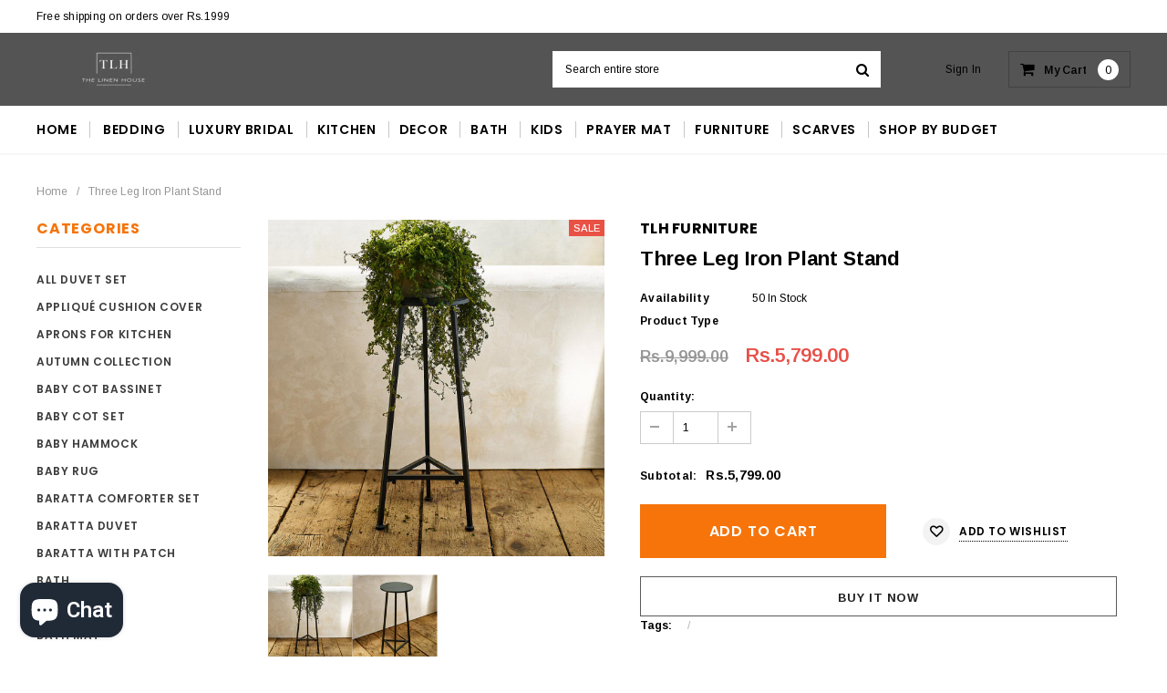

--- FILE ---
content_type: text/html; charset=utf-8
request_url: https://thelinenhouse.pk/products/three-leg-iron-plant-stand
body_size: 35263
content:
<!doctype html>
<!--[if IE 9]> <html class="ie9 no-js" lang="en"> <![endif]-->
<!--[if (gt IE 9)|!(IE)]><!--> <html class="no-js" lang="en"> <!--<![endif]-->
<head>
  <!-- Google Tag Manager -->
<script>(function(w,d,s,l,i){w[l]=w[l]||[];w[l].push({'gtm.start':
new Date().getTime(),event:'gtm.js'});var f=d.getElementsByTagName(s)[0],
j=d.createElement(s),dl=l!='dataLayer'?'&l='+l:'';j.async=true;j.src=
'https://www.googletagmanager.com/gtm.js?id='+i+dl;f.parentNode.insertBefore(j,f);
})(window,document,'script','dataLayer','GTM-KGQG6J22');</script>
<!-- End Google Tag Manager -->
	<!-- Added by AVADA SEO Suite -->
	

	<!-- /Added by AVADA SEO Suite -->
<!-- Google Search Console Tag -->
  <meta name="google-site-verification" content="LYqCcIqQ4Qfev3OyzrPdA_JkFmMvCyBmI1g14nEg1t8" />
  <!-- End Google Search Console Tag -->
<!-- Google Tag Manager -->
<script>(function(w,d,s,l,i){w[l]=w[l]||[];w[l].push({'gtm.start':
new Date().getTime(),event:'gtm.js'});var f=d.getElementsByTagName(s)[0],
j=d.createElement(s),dl=l!='dataLayer'?'&l='+l:'';j.async=true;j.src=
'https://www.googletagmanager.com/gtm.js?id='+i+dl;f.parentNode.insertBefore(j,f);
})(window,document,'script','dataLayer','GTM-MPWWSGB');</script>
<!-- End Google Tag Manager -->
<meta name="google-site-verification" content="oP3Pk4hG4uaCkBhWu50JL2eq0-5HycW8SkZyAqtlrP4" />
  <meta charset="utf-8">
  <meta http-equiv="X-UA-Compatible" content="IE=edge,chrome=1">
  <meta name="viewport" content="width=device-width,initial-scale=1">
  <meta name="theme-color" content="">
  <link rel="canonical" href="https://thelinenhouse.pk/products/three-leg-iron-plant-stand">
  
  
  
    <link rel="shortcut icon" href="//thelinenhouse.pk/cdn/shop/files/The_Linen_House_Fave_Icon_672f62a0-5c09-44f7-aa56-4e6ad3392ecd_32x32.jpg?v=1614241818" type="image/png">
  

  
  <title>
    Three Leg Iron Plant Stand
    
    
    
      &ndash; The Linen House
    
  </title>
  

  
  <meta name="description" content="Description Crafted from durable iron, this three-leg plant stand elevates indoor gardens instantly.  -Iron-Indoor use only-Wipe clean Size 32&quot;H, 12&quot; diameter">
  

  <!-- Product meta ================================================== -->
  

  <meta property="og:url" content="https://thelinenhouse.pk/products/three-leg-iron-plant-stand">
  <meta property="og:site_name" content="The Linen House">
  <!-- /snippets/twitter-card.liquid -->





  <meta name="twitter:card" content="product">
  <meta name="twitter:title" content="Three Leg Iron Plant Stand">
  <meta name="twitter:description" content="
Description



Crafted from durable iron, this three-leg plant stand elevates indoor gardens instantly. 
-Iron-Indoor use only-Wipe clean
Size
32&quot;H, 12&quot; diameter

">
  <meta name="twitter:image" content="https://thelinenhouse.pk/cdn/shop/files/80155286_001_a_1024x_f25bfe48-f803-4466-a4c9-244a53bd1816_medium.jpg?v=1726304040">
  <meta name="twitter:image:width" content="240">
  <meta name="twitter:image:height" content="240">
  <meta name="twitter:label1" content="Price">
  <meta name="twitter:data1" content="Rs.5,799.00 PKR">
  
  <meta name="twitter:label2" content="Brand">
  <meta name="twitter:data2" content="TLH Furniture">
  



  
   <!-- fonts -->
  

<script type="text/javascript">
  WebFontConfig = {
    google: { families: [       
      
      	
      	
      	'Roboto:100,200,300,400,500,600,700,800,900'
      	
      
      	
      	
      	,'Montserrat:100,200,300,400,500,600,700,800,900'
      	
      
      	
      	
      	,'Roboto Condensed:100,200,300,400,500,600,700,800,900'
      	
      
      	
      	
      	,'Raleway:100,200,300,400,500,600,700,800,900'
      	
      
      	
      	
      	,'Tinos:100,200,300,400,500,600,700,800,900'
      	
      
      	
      	
      	,'Arial:100,200,300,400,500,600,700,800,900'
      	
      
      	
      	
      	,'Arimo:100,200,300,400,500,600,700,800,900'
      	
      
      	
      	
      	,'Poppins:100,200,300,400,500,600,700,800,900'
      	
      
      	
      	
      	,'Oswald:100,200,300,400,500,600,700,800,900'
      	
      
      
    ] }
  };
  (function() {
    var wf = document.createElement('script');
    wf.src = ('https:' == document.location.protocol ? 'https' : 'http') +
      '://ajax.googleapis.com/ajax/libs/webfont/1/webfont.js';
    wf.type = 'text/javascript';
    wf.async = 'true';
    var s = document.getElementsByTagName('script')[0];
    s.parentNode.insertBefore(wf, s);
  })(); 
</script>
  
  <!-- Styles -->
  <link href="//thelinenhouse.pk/cdn/shop/t/2/assets/bootstrap.min.css?v=21257949286711472631614154749" rel="stylesheet" type="text/css" media="all" />
<!-- Theme base and media queries -->
<link href="//thelinenhouse.pk/cdn/shop/t/2/assets/owl.carousel.css?v=40205257402576527171614154792" rel="stylesheet" type="text/css" media="all" />
<link href="//thelinenhouse.pk/cdn/shop/t/2/assets/owl.theme.css?v=98273175150587755901614154793" rel="stylesheet" type="text/css" media="all" />
<link href="//thelinenhouse.pk/cdn/shop/t/2/assets/jcarousel.css?v=49044373492225475791614154777" rel="stylesheet" type="text/css" media="all" />
<link href="//thelinenhouse.pk/cdn/shop/t/2/assets/selectize.bootstrap3.css?v=162096599301222798271614154795" rel="stylesheet" type="text/css" media="all" />
<link href="//thelinenhouse.pk/cdn/shop/t/2/assets/jquery.fancybox.css?v=89610375720255671161614154781" rel="stylesheet" type="text/css" media="all" />
<link href="//thelinenhouse.pk/cdn/shop/t/2/assets/component.css?v=138136563689865950411614154764" rel="stylesheet" type="text/css" media="all" />
<link href="//thelinenhouse.pk/cdn/shop/t/2/assets/theme-styles.css?v=146627966690257457961703347026" rel="stylesheet" type="text/css" media="all" />
<link href="//thelinenhouse.pk/cdn/shop/t/2/assets/theme-styles-responsive.css?v=152300717730931078201703347026" rel="stylesheet" type="text/css" media="all" />
<link href="//thelinenhouse.pk/cdn/shop/t/2/assets/theme-styles-setting.css?v=78186038965338507341614154807" rel="stylesheet" type="text/css" media="all" />
<link href="//thelinenhouse.pk/cdn/shop/t/2/assets/settings.css?v=83674191049788967951614154796" rel="stylesheet" type="text/css" media="all" />
<!-- <link href="//thelinenhouse.pk/cdn/shop/t/2/assets/animate.css?v=3720460600505202271614154745" rel="stylesheet" type="text/css" media="all" /> -->

<style>
.lang-block .selectize-control div[data-value~="1"] {background: url(//thelinenhouse.pk/cdn/shop/t/2/assets/i-lang-1.png?v=170596593875287525321614154771) no-repeat;}        
.lang-block .selectize-control div[data-value~="2"] {background: url(//thelinenhouse.pk/cdn/shop/t/2/assets/i-lang-2.png?v=5513001617867467761614154771) no-repeat;}        
</style>
  
  <!-- Scripts -->
  <script src="//ajax.googleapis.com/ajax/libs/jquery/1.11.0/jquery.min.js" type="text/javascript"></script>
<link href="//maxcdn.bootstrapcdn.com/font-awesome/4.5.0/css/font-awesome.min.css" rel="stylesheet" type="text/css" media="all" />
<script src="//thelinenhouse.pk/cdn/shop/t/2/assets/jquery-cookie.min.js?v=72365755745404048181614154777" type="text/javascript"></script>
<script src="//thelinenhouse.pk/cdn/shop/t/2/assets/selectize.min.js?v=70245539515728390161614154795" type="text/javascript"></script>
<script src="//thelinenhouse.pk/cdn/shop/t/2/assets/jquery.nicescroll.min.js?v=166122000064107150281614154784" type="text/javascript"></script>
<link rel="stylesheet" type="text/css" href="//cdn.jsdelivr.net/jquery.slick/1.6.0/slick.css"/>
<script type="text/javascript" src="//cdn.jsdelivr.net/jquery.slick/1.6.0/slick.min.js"></script>
	
<script>
  
//   window.lazySizesConfig = window.lazySizesConfig || {};
//   lazySizesConfig.loadMode = 1;
//   window.lazySizesConfig.init = false;
//   lazySizes.init();
  
  window.ajax_cart = true;
  window.money_format = "Rs.{{amount}} PKR";
  window.shop_currency = "PKR";
  window.show_multiple_currencies = false;
  window.loading_url = "//thelinenhouse.pk/cdn/shop/t/2/assets/loading.gif?v=50837312686733260831614154790"; 
  window.product_image_resize = false;
  window.file_url = "//thelinenhouse.pk/cdn/shop/files/?v=11580";
  window.asset_url = "//thelinenhouse.pk/cdn/shop/t/2/assets/soldout.png?v=150748039630093422031614154798";
  window.image_swap ="true";
  window.router = "";
  window.images_size = {
    is_crop: false,
    ratio_width : 1,
    ratio_height : 1.35,
  };
  window.inventory_text = {
    in_stock: "In stock",
    many_in_stock: "Many in stock",
    out_of_stock: "Out of stock",
    add_to_cart: "Add to Cart",
    select_options : "Select options",
    sold_out: "Sold Out",
    unavailable: "Unavailable",
    sale: "Sale",
    previous: "Previous",
    next: "Next",
    add_wishlist : "Add to wishlist",
    remove_wishlist : "Remove to wishlist",
  };
  window.side_bar = {
    show_sidebar: "Show Sidebar",
    hide_sidebar: "Hide Sidebar"
  };
          
  window.multi_lang = false;
</script>

  <!-- Header hook for plugins ================================================== -->
  <!-- starapps_scripts_start -->
<!-- This code is automatically managed by StarApps Studio -->
<!-- Please contact support@starapps.studio for any help -->
<script type="text/javascript" src="https://bcdn.starapps.studio/apps/vtk/thelinenhouse-pk/script-1631011216.js?shop=thelinenhouse-pk.myshopify.com" async></script>
<!-- starapps_scripts_end -->
<script>window.performance && window.performance.mark && window.performance.mark('shopify.content_for_header.start');</script><meta name="google-site-verification" content="z0DyyVartfEPtZsakFWW9dVIWZS5FmCkU5SYMsg08i8">
<meta id="shopify-digital-wallet" name="shopify-digital-wallet" content="/54870605973/digital_wallets/dialog">
<link rel="alternate" type="application/json+oembed" href="https://thelinenhouse.pk/products/three-leg-iron-plant-stand.oembed">
<script async="async" src="/checkouts/internal/preloads.js?locale=en-PK"></script>
<script id="shopify-features" type="application/json">{"accessToken":"7a8afb46ab6c4ddc360d1c1922927b39","betas":["rich-media-storefront-analytics"],"domain":"thelinenhouse.pk","predictiveSearch":true,"shopId":54870605973,"locale":"en"}</script>
<script>var Shopify = Shopify || {};
Shopify.shop = "thelinenhouse-pk.myshopify.com";
Shopify.locale = "en";
Shopify.currency = {"active":"PKR","rate":"1.0"};
Shopify.country = "PK";
Shopify.theme = {"name":"Furnitica-1.0.0-sections-ready","id":120133484693,"schema_name":null,"schema_version":null,"theme_store_id":null,"role":"main"};
Shopify.theme.handle = "null";
Shopify.theme.style = {"id":null,"handle":null};
Shopify.cdnHost = "thelinenhouse.pk/cdn";
Shopify.routes = Shopify.routes || {};
Shopify.routes.root = "/";</script>
<script type="module">!function(o){(o.Shopify=o.Shopify||{}).modules=!0}(window);</script>
<script>!function(o){function n(){var o=[];function n(){o.push(Array.prototype.slice.apply(arguments))}return n.q=o,n}var t=o.Shopify=o.Shopify||{};t.loadFeatures=n(),t.autoloadFeatures=n()}(window);</script>
<script id="shop-js-analytics" type="application/json">{"pageType":"product"}</script>
<script defer="defer" async type="module" src="//thelinenhouse.pk/cdn/shopifycloud/shop-js/modules/v2/client.init-shop-cart-sync_C5BV16lS.en.esm.js"></script>
<script defer="defer" async type="module" src="//thelinenhouse.pk/cdn/shopifycloud/shop-js/modules/v2/chunk.common_CygWptCX.esm.js"></script>
<script type="module">
  await import("//thelinenhouse.pk/cdn/shopifycloud/shop-js/modules/v2/client.init-shop-cart-sync_C5BV16lS.en.esm.js");
await import("//thelinenhouse.pk/cdn/shopifycloud/shop-js/modules/v2/chunk.common_CygWptCX.esm.js");

  window.Shopify.SignInWithShop?.initShopCartSync?.({"fedCMEnabled":true,"windoidEnabled":true});

</script>
<script id="__st">var __st={"a":54870605973,"offset":18000,"reqid":"755130ee-80b9-41c1-83a9-6f0dcc1af1ed-1768843663","pageurl":"thelinenhouse.pk\/products\/three-leg-iron-plant-stand","u":"1f680888d934","p":"product","rtyp":"product","rid":8462795669735};</script>
<script>window.ShopifyPaypalV4VisibilityTracking = true;</script>
<script id="captcha-bootstrap">!function(){'use strict';const t='contact',e='account',n='new_comment',o=[[t,t],['blogs',n],['comments',n],[t,'customer']],c=[[e,'customer_login'],[e,'guest_login'],[e,'recover_customer_password'],[e,'create_customer']],r=t=>t.map((([t,e])=>`form[action*='/${t}']:not([data-nocaptcha='true']) input[name='form_type'][value='${e}']`)).join(','),a=t=>()=>t?[...document.querySelectorAll(t)].map((t=>t.form)):[];function s(){const t=[...o],e=r(t);return a(e)}const i='password',u='form_key',d=['recaptcha-v3-token','g-recaptcha-response','h-captcha-response',i],f=()=>{try{return window.sessionStorage}catch{return}},m='__shopify_v',_=t=>t.elements[u];function p(t,e,n=!1){try{const o=window.sessionStorage,c=JSON.parse(o.getItem(e)),{data:r}=function(t){const{data:e,action:n}=t;return t[m]||n?{data:e,action:n}:{data:t,action:n}}(c);for(const[e,n]of Object.entries(r))t.elements[e]&&(t.elements[e].value=n);n&&o.removeItem(e)}catch(o){console.error('form repopulation failed',{error:o})}}const l='form_type',E='cptcha';function T(t){t.dataset[E]=!0}const w=window,h=w.document,L='Shopify',v='ce_forms',y='captcha';let A=!1;((t,e)=>{const n=(g='f06e6c50-85a8-45c8-87d0-21a2b65856fe',I='https://cdn.shopify.com/shopifycloud/storefront-forms-hcaptcha/ce_storefront_forms_captcha_hcaptcha.v1.5.2.iife.js',D={infoText:'Protected by hCaptcha',privacyText:'Privacy',termsText:'Terms'},(t,e,n)=>{const o=w[L][v],c=o.bindForm;if(c)return c(t,g,e,D).then(n);var r;o.q.push([[t,g,e,D],n]),r=I,A||(h.body.append(Object.assign(h.createElement('script'),{id:'captcha-provider',async:!0,src:r})),A=!0)});var g,I,D;w[L]=w[L]||{},w[L][v]=w[L][v]||{},w[L][v].q=[],w[L][y]=w[L][y]||{},w[L][y].protect=function(t,e){n(t,void 0,e),T(t)},Object.freeze(w[L][y]),function(t,e,n,w,h,L){const[v,y,A,g]=function(t,e,n){const i=e?o:[],u=t?c:[],d=[...i,...u],f=r(d),m=r(i),_=r(d.filter((([t,e])=>n.includes(e))));return[a(f),a(m),a(_),s()]}(w,h,L),I=t=>{const e=t.target;return e instanceof HTMLFormElement?e:e&&e.form},D=t=>v().includes(t);t.addEventListener('submit',(t=>{const e=I(t);if(!e)return;const n=D(e)&&!e.dataset.hcaptchaBound&&!e.dataset.recaptchaBound,o=_(e),c=g().includes(e)&&(!o||!o.value);(n||c)&&t.preventDefault(),c&&!n&&(function(t){try{if(!f())return;!function(t){const e=f();if(!e)return;const n=_(t);if(!n)return;const o=n.value;o&&e.removeItem(o)}(t);const e=Array.from(Array(32),(()=>Math.random().toString(36)[2])).join('');!function(t,e){_(t)||t.append(Object.assign(document.createElement('input'),{type:'hidden',name:u})),t.elements[u].value=e}(t,e),function(t,e){const n=f();if(!n)return;const o=[...t.querySelectorAll(`input[type='${i}']`)].map((({name:t})=>t)),c=[...d,...o],r={};for(const[a,s]of new FormData(t).entries())c.includes(a)||(r[a]=s);n.setItem(e,JSON.stringify({[m]:1,action:t.action,data:r}))}(t,e)}catch(e){console.error('failed to persist form',e)}}(e),e.submit())}));const S=(t,e)=>{t&&!t.dataset[E]&&(n(t,e.some((e=>e===t))),T(t))};for(const o of['focusin','change'])t.addEventListener(o,(t=>{const e=I(t);D(e)&&S(e,y())}));const B=e.get('form_key'),M=e.get(l),P=B&&M;t.addEventListener('DOMContentLoaded',(()=>{const t=y();if(P)for(const e of t)e.elements[l].value===M&&p(e,B);[...new Set([...A(),...v().filter((t=>'true'===t.dataset.shopifyCaptcha))])].forEach((e=>S(e,t)))}))}(h,new URLSearchParams(w.location.search),n,t,e,['guest_login'])})(!0,!0)}();</script>
<script integrity="sha256-4kQ18oKyAcykRKYeNunJcIwy7WH5gtpwJnB7kiuLZ1E=" data-source-attribution="shopify.loadfeatures" defer="defer" src="//thelinenhouse.pk/cdn/shopifycloud/storefront/assets/storefront/load_feature-a0a9edcb.js" crossorigin="anonymous"></script>
<script data-source-attribution="shopify.dynamic_checkout.dynamic.init">var Shopify=Shopify||{};Shopify.PaymentButton=Shopify.PaymentButton||{isStorefrontPortableWallets:!0,init:function(){window.Shopify.PaymentButton.init=function(){};var t=document.createElement("script");t.src="https://thelinenhouse.pk/cdn/shopifycloud/portable-wallets/latest/portable-wallets.en.js",t.type="module",document.head.appendChild(t)}};
</script>
<script data-source-attribution="shopify.dynamic_checkout.buyer_consent">
  function portableWalletsHideBuyerConsent(e){var t=document.getElementById("shopify-buyer-consent"),n=document.getElementById("shopify-subscription-policy-button");t&&n&&(t.classList.add("hidden"),t.setAttribute("aria-hidden","true"),n.removeEventListener("click",e))}function portableWalletsShowBuyerConsent(e){var t=document.getElementById("shopify-buyer-consent"),n=document.getElementById("shopify-subscription-policy-button");t&&n&&(t.classList.remove("hidden"),t.removeAttribute("aria-hidden"),n.addEventListener("click",e))}window.Shopify?.PaymentButton&&(window.Shopify.PaymentButton.hideBuyerConsent=portableWalletsHideBuyerConsent,window.Shopify.PaymentButton.showBuyerConsent=portableWalletsShowBuyerConsent);
</script>
<script>
  function portableWalletsCleanup(e){e&&e.src&&console.error("Failed to load portable wallets script "+e.src);var t=document.querySelectorAll("shopify-accelerated-checkout .shopify-payment-button__skeleton, shopify-accelerated-checkout-cart .wallet-cart-button__skeleton"),e=document.getElementById("shopify-buyer-consent");for(let e=0;e<t.length;e++)t[e].remove();e&&e.remove()}function portableWalletsNotLoadedAsModule(e){e instanceof ErrorEvent&&"string"==typeof e.message&&e.message.includes("import.meta")&&"string"==typeof e.filename&&e.filename.includes("portable-wallets")&&(window.removeEventListener("error",portableWalletsNotLoadedAsModule),window.Shopify.PaymentButton.failedToLoad=e,"loading"===document.readyState?document.addEventListener("DOMContentLoaded",window.Shopify.PaymentButton.init):window.Shopify.PaymentButton.init())}window.addEventListener("error",portableWalletsNotLoadedAsModule);
</script>

<script type="module" src="https://thelinenhouse.pk/cdn/shopifycloud/portable-wallets/latest/portable-wallets.en.js" onError="portableWalletsCleanup(this)" crossorigin="anonymous"></script>
<script nomodule>
  document.addEventListener("DOMContentLoaded", portableWalletsCleanup);
</script>

<link id="shopify-accelerated-checkout-styles" rel="stylesheet" media="screen" href="https://thelinenhouse.pk/cdn/shopifycloud/portable-wallets/latest/accelerated-checkout-backwards-compat.css" crossorigin="anonymous">
<style id="shopify-accelerated-checkout-cart">
        #shopify-buyer-consent {
  margin-top: 1em;
  display: inline-block;
  width: 100%;
}

#shopify-buyer-consent.hidden {
  display: none;
}

#shopify-subscription-policy-button {
  background: none;
  border: none;
  padding: 0;
  text-decoration: underline;
  font-size: inherit;
  cursor: pointer;
}

#shopify-subscription-policy-button::before {
  box-shadow: none;
}

      </style>

<script>window.performance && window.performance.mark && window.performance.mark('shopify.content_for_header.end');</script>

  <!--[if lt IE 9]>
  <script src="//html5shiv.googlecode.com/svn/trunk/html5.js" type="text/javascript"></script>
  <![endif]-->

  
  

<!-- BEGIN app block: shopify://apps/avada-seo-suite/blocks/avada-seo/15507c6e-1aa3-45d3-b698-7e175e033440 --><script>
  window.AVADA_SEO_ENABLED = true;
</script><!-- BEGIN app snippet: avada-broken-link-manager --><!-- END app snippet --><!-- BEGIN app snippet: avada-seo-site --><!-- END app snippet --><!-- BEGIN app snippet: avada-robot-onpage --><!-- Avada SEO Robot Onpage -->












<!-- END app snippet --><!-- BEGIN app snippet: avada-frequently-asked-questions -->







<!-- END app snippet --><!-- BEGIN app snippet: avada-custom-css --> <!-- BEGIN Avada SEO custom CSS END -->


<!-- END Avada SEO custom CSS END -->
<!-- END app snippet --><!-- BEGIN app snippet: avada-sitelinks-search-box --><!-- END app snippet --><!-- BEGIN app snippet: avada-loading --><style>
  @keyframes avada-rotate {
    0% { transform: rotate(0); }
    100% { transform: rotate(360deg); }
  }

  @keyframes avada-fade-out {
    0% { opacity: 1; visibility: visible; }
    100% { opacity: 0; visibility: hidden; }
  }

  .Avada-LoadingScreen {
    display: none;
    width: 100%;
    height: 100vh;
    top: 0;
    position: fixed;
    z-index: 9999;
    display: flex;
    align-items: center;
    justify-content: center;
  
    background-image: url();
    background-position: center;
    background-size: cover;
    background-repeat: no-repeat;
  
  }

  .Avada-LoadingScreen svg {
    animation: avada-rotate 1s linear infinite;
    width: px;
    height: px;
  }
</style>
<script>
  const themeId = Shopify.theme.id;
  const loadingSettingsValue = null;
  const loadingType = loadingSettingsValue?.loadingType;
  function renderLoading() {
    new MutationObserver((mutations, observer) => {
      if (document.body) {
        observer.disconnect();
        const loadingDiv = document.createElement('div');
        loadingDiv.className = 'Avada-LoadingScreen';
        if(loadingType === 'custom_logo' || loadingType === 'favicon_logo') {
          const srcLoadingImage = loadingSettingsValue?.customLogoThemeIds[themeId] || '';
          if(srcLoadingImage) {
            loadingDiv.innerHTML = `
            <img alt="Avada logo"  height="600px" loading="eager" fetchpriority="high"
              src="${srcLoadingImage}&width=600"
              width="600px" />
              `
          }
        }
        if(loadingType === 'circle') {
          loadingDiv.innerHTML = `
        <svg viewBox="0 0 40 40" fill="none" xmlns="http://www.w3.org/2000/svg">
          <path d="M20 3.75C11.0254 3.75 3.75 11.0254 3.75 20C3.75 21.0355 2.91053 21.875 1.875 21.875C0.839475 21.875 0 21.0355 0 20C0 8.9543 8.9543 0 20 0C31.0457 0 40 8.9543 40 20C40 31.0457 31.0457 40 20 40C18.9645 40 18.125 39.1605 18.125 38.125C18.125 37.0895 18.9645 36.25 20 36.25C28.9748 36.25 36.25 28.9748 36.25 20C36.25 11.0254 28.9748 3.75 20 3.75Z" fill=""/>
        </svg>
      `;
        }

        document.body.insertBefore(loadingDiv, document.body.firstChild || null);
        const e = '';
        const t = '';
        const o = 'first' === t;
        const a = sessionStorage.getItem('isShowLoadingAvada');
        const n = document.querySelector('.Avada-LoadingScreen');
        if (a && o) return (n.style.display = 'none');
        n.style.display = 'flex';
        const i = document.body;
        i.style.overflow = 'hidden';
        const l = () => {
          i.style.overflow = 'auto';
          n.style.animation = 'avada-fade-out 1s ease-out forwards';
          setTimeout(() => {
            n.style.display = 'none';
          }, 1000);
        };
        if ((o && !a && sessionStorage.setItem('isShowLoadingAvada', true), 'duration_auto' === e)) {
          window.onload = function() {
            l();
          };
          return;
        }
        setTimeout(() => {
          l();
        }, 1000 * e);
      }
    }).observe(document.documentElement, { childList: true, subtree: true });
  };
  function isNullish(value) {
    return value === null || value === undefined;
  }
  const themeIds = '';
  const themeIdsArray = themeIds ? themeIds.split(',') : [];

  if(!isNullish(themeIds) && themeIdsArray.includes(themeId.toString()) && loadingSettingsValue?.enabled) {
    renderLoading();
  }

  if(isNullish(loadingSettingsValue?.themeIds) && loadingSettingsValue?.enabled) {
    renderLoading();
  }
</script>
<!-- END app snippet --><!-- BEGIN app snippet: avada-seo-social-post --><!-- END app snippet -->
<!-- END app block --><script src="https://cdn.shopify.com/extensions/019b8d9a-c88d-784e-b024-e86578885fa2/webse-wp-button-v2-5/assets/whatsapp-free-button.js" type="text/javascript" defer="defer"></script>
<link href="https://cdn.shopify.com/extensions/019b8d9a-c88d-784e-b024-e86578885fa2/webse-wp-button-v2-5/assets/whatsapp-free-button.css" rel="stylesheet" type="text/css" media="all">
<script src="https://cdn.shopify.com/extensions/7bc9bb47-adfa-4267-963e-cadee5096caf/inbox-1252/assets/inbox-chat-loader.js" type="text/javascript" defer="defer"></script>
<meta property="og:image" content="https://cdn.shopify.com/s/files/1/0548/7060/5973/files/80155286_001_a_1024x_f25bfe48-f803-4466-a4c9-244a53bd1816.jpg?v=1726304040" />
<meta property="og:image:secure_url" content="https://cdn.shopify.com/s/files/1/0548/7060/5973/files/80155286_001_a_1024x_f25bfe48-f803-4466-a4c9-244a53bd1816.jpg?v=1726304040" />
<meta property="og:image:width" content="1024" />
<meta property="og:image:height" content="1024" />
<meta property="og:image:alt" content="Three Leg Iron Plant Stand - The Linen House" />
<link href="https://monorail-edge.shopifysvc.com" rel="dns-prefetch">
<script>(function(){if ("sendBeacon" in navigator && "performance" in window) {try {var session_token_from_headers = performance.getEntriesByType('navigation')[0].serverTiming.find(x => x.name == '_s').description;} catch {var session_token_from_headers = undefined;}var session_cookie_matches = document.cookie.match(/_shopify_s=([^;]*)/);var session_token_from_cookie = session_cookie_matches && session_cookie_matches.length === 2 ? session_cookie_matches[1] : "";var session_token = session_token_from_headers || session_token_from_cookie || "";function handle_abandonment_event(e) {var entries = performance.getEntries().filter(function(entry) {return /monorail-edge.shopifysvc.com/.test(entry.name);});if (!window.abandonment_tracked && entries.length === 0) {window.abandonment_tracked = true;var currentMs = Date.now();var navigation_start = performance.timing.navigationStart;var payload = {shop_id: 54870605973,url: window.location.href,navigation_start,duration: currentMs - navigation_start,session_token,page_type: "product"};window.navigator.sendBeacon("https://monorail-edge.shopifysvc.com/v1/produce", JSON.stringify({schema_id: "online_store_buyer_site_abandonment/1.1",payload: payload,metadata: {event_created_at_ms: currentMs,event_sent_at_ms: currentMs}}));}}window.addEventListener('pagehide', handle_abandonment_event);}}());</script>
<script id="web-pixels-manager-setup">(function e(e,d,r,n,o){if(void 0===o&&(o={}),!Boolean(null===(a=null===(i=window.Shopify)||void 0===i?void 0:i.analytics)||void 0===a?void 0:a.replayQueue)){var i,a;window.Shopify=window.Shopify||{};var t=window.Shopify;t.analytics=t.analytics||{};var s=t.analytics;s.replayQueue=[],s.publish=function(e,d,r){return s.replayQueue.push([e,d,r]),!0};try{self.performance.mark("wpm:start")}catch(e){}var l=function(){var e={modern:/Edge?\/(1{2}[4-9]|1[2-9]\d|[2-9]\d{2}|\d{4,})\.\d+(\.\d+|)|Firefox\/(1{2}[4-9]|1[2-9]\d|[2-9]\d{2}|\d{4,})\.\d+(\.\d+|)|Chrom(ium|e)\/(9{2}|\d{3,})\.\d+(\.\d+|)|(Maci|X1{2}).+ Version\/(15\.\d+|(1[6-9]|[2-9]\d|\d{3,})\.\d+)([,.]\d+|)( \(\w+\)|)( Mobile\/\w+|) Safari\/|Chrome.+OPR\/(9{2}|\d{3,})\.\d+\.\d+|(CPU[ +]OS|iPhone[ +]OS|CPU[ +]iPhone|CPU IPhone OS|CPU iPad OS)[ +]+(15[._]\d+|(1[6-9]|[2-9]\d|\d{3,})[._]\d+)([._]\d+|)|Android:?[ /-](13[3-9]|1[4-9]\d|[2-9]\d{2}|\d{4,})(\.\d+|)(\.\d+|)|Android.+Firefox\/(13[5-9]|1[4-9]\d|[2-9]\d{2}|\d{4,})\.\d+(\.\d+|)|Android.+Chrom(ium|e)\/(13[3-9]|1[4-9]\d|[2-9]\d{2}|\d{4,})\.\d+(\.\d+|)|SamsungBrowser\/([2-9]\d|\d{3,})\.\d+/,legacy:/Edge?\/(1[6-9]|[2-9]\d|\d{3,})\.\d+(\.\d+|)|Firefox\/(5[4-9]|[6-9]\d|\d{3,})\.\d+(\.\d+|)|Chrom(ium|e)\/(5[1-9]|[6-9]\d|\d{3,})\.\d+(\.\d+|)([\d.]+$|.*Safari\/(?![\d.]+ Edge\/[\d.]+$))|(Maci|X1{2}).+ Version\/(10\.\d+|(1[1-9]|[2-9]\d|\d{3,})\.\d+)([,.]\d+|)( \(\w+\)|)( Mobile\/\w+|) Safari\/|Chrome.+OPR\/(3[89]|[4-9]\d|\d{3,})\.\d+\.\d+|(CPU[ +]OS|iPhone[ +]OS|CPU[ +]iPhone|CPU IPhone OS|CPU iPad OS)[ +]+(10[._]\d+|(1[1-9]|[2-9]\d|\d{3,})[._]\d+)([._]\d+|)|Android:?[ /-](13[3-9]|1[4-9]\d|[2-9]\d{2}|\d{4,})(\.\d+|)(\.\d+|)|Mobile Safari.+OPR\/([89]\d|\d{3,})\.\d+\.\d+|Android.+Firefox\/(13[5-9]|1[4-9]\d|[2-9]\d{2}|\d{4,})\.\d+(\.\d+|)|Android.+Chrom(ium|e)\/(13[3-9]|1[4-9]\d|[2-9]\d{2}|\d{4,})\.\d+(\.\d+|)|Android.+(UC? ?Browser|UCWEB|U3)[ /]?(15\.([5-9]|\d{2,})|(1[6-9]|[2-9]\d|\d{3,})\.\d+)\.\d+|SamsungBrowser\/(5\.\d+|([6-9]|\d{2,})\.\d+)|Android.+MQ{2}Browser\/(14(\.(9|\d{2,})|)|(1[5-9]|[2-9]\d|\d{3,})(\.\d+|))(\.\d+|)|K[Aa][Ii]OS\/(3\.\d+|([4-9]|\d{2,})\.\d+)(\.\d+|)/},d=e.modern,r=e.legacy,n=navigator.userAgent;return n.match(d)?"modern":n.match(r)?"legacy":"unknown"}(),u="modern"===l?"modern":"legacy",c=(null!=n?n:{modern:"",legacy:""})[u],f=function(e){return[e.baseUrl,"/wpm","/b",e.hashVersion,"modern"===e.buildTarget?"m":"l",".js"].join("")}({baseUrl:d,hashVersion:r,buildTarget:u}),m=function(e){var d=e.version,r=e.bundleTarget,n=e.surface,o=e.pageUrl,i=e.monorailEndpoint;return{emit:function(e){var a=e.status,t=e.errorMsg,s=(new Date).getTime(),l=JSON.stringify({metadata:{event_sent_at_ms:s},events:[{schema_id:"web_pixels_manager_load/3.1",payload:{version:d,bundle_target:r,page_url:o,status:a,surface:n,error_msg:t},metadata:{event_created_at_ms:s}}]});if(!i)return console&&console.warn&&console.warn("[Web Pixels Manager] No Monorail endpoint provided, skipping logging."),!1;try{return self.navigator.sendBeacon.bind(self.navigator)(i,l)}catch(e){}var u=new XMLHttpRequest;try{return u.open("POST",i,!0),u.setRequestHeader("Content-Type","text/plain"),u.send(l),!0}catch(e){return console&&console.warn&&console.warn("[Web Pixels Manager] Got an unhandled error while logging to Monorail."),!1}}}}({version:r,bundleTarget:l,surface:e.surface,pageUrl:self.location.href,monorailEndpoint:e.monorailEndpoint});try{o.browserTarget=l,function(e){var d=e.src,r=e.async,n=void 0===r||r,o=e.onload,i=e.onerror,a=e.sri,t=e.scriptDataAttributes,s=void 0===t?{}:t,l=document.createElement("script"),u=document.querySelector("head"),c=document.querySelector("body");if(l.async=n,l.src=d,a&&(l.integrity=a,l.crossOrigin="anonymous"),s)for(var f in s)if(Object.prototype.hasOwnProperty.call(s,f))try{l.dataset[f]=s[f]}catch(e){}if(o&&l.addEventListener("load",o),i&&l.addEventListener("error",i),u)u.appendChild(l);else{if(!c)throw new Error("Did not find a head or body element to append the script");c.appendChild(l)}}({src:f,async:!0,onload:function(){if(!function(){var e,d;return Boolean(null===(d=null===(e=window.Shopify)||void 0===e?void 0:e.analytics)||void 0===d?void 0:d.initialized)}()){var d=window.webPixelsManager.init(e)||void 0;if(d){var r=window.Shopify.analytics;r.replayQueue.forEach((function(e){var r=e[0],n=e[1],o=e[2];d.publishCustomEvent(r,n,o)})),r.replayQueue=[],r.publish=d.publishCustomEvent,r.visitor=d.visitor,r.initialized=!0}}},onerror:function(){return m.emit({status:"failed",errorMsg:"".concat(f," has failed to load")})},sri:function(e){var d=/^sha384-[A-Za-z0-9+/=]+$/;return"string"==typeof e&&d.test(e)}(c)?c:"",scriptDataAttributes:o}),m.emit({status:"loading"})}catch(e){m.emit({status:"failed",errorMsg:(null==e?void 0:e.message)||"Unknown error"})}}})({shopId: 54870605973,storefrontBaseUrl: "https://thelinenhouse.pk",extensionsBaseUrl: "https://extensions.shopifycdn.com/cdn/shopifycloud/web-pixels-manager",monorailEndpoint: "https://monorail-edge.shopifysvc.com/unstable/produce_batch",surface: "storefront-renderer",enabledBetaFlags: ["2dca8a86"],webPixelsConfigList: [{"id":"1137574119","configuration":"{\"config\":\"{\\\"google_tag_ids\\\":[\\\"G-E4V2C4HGNE\\\",\\\"AW-17451915696\\\",\\\"GT-WFFWN392\\\",\\\"G-KJL1C03Q43\\\",\\\"G-LKX104R20N\\\"],\\\"target_country\\\":\\\"ZZ\\\",\\\"gtag_events\\\":[{\\\"type\\\":\\\"search\\\",\\\"action_label\\\":[\\\"G-E4V2C4HGNE\\\",\\\"AW-17451915696\\\/4oBsCN69ioIbELCz3IFB\\\",\\\"G-KJL1C03Q43\\\",\\\"G-LKX104R20N\\\"]},{\\\"type\\\":\\\"begin_checkout\\\",\\\"action_label\\\":[\\\"G-E4V2C4HGNE\\\",\\\"AW-17451915696\\\/xr1bCJ68ioIbELCz3IFB\\\",\\\"G-KJL1C03Q43\\\",\\\"G-LKX104R20N\\\"]},{\\\"type\\\":\\\"view_item\\\",\\\"action_label\\\":[\\\"G-E4V2C4HGNE\\\",\\\"AW-17451915696\\\/h8hiCNu9ioIbELCz3IFB\\\",\\\"MC-QM7C937HJ1\\\",\\\"G-KJL1C03Q43\\\",\\\"G-LKX104R20N\\\"]},{\\\"type\\\":\\\"purchase\\\",\\\"action_label\\\":[\\\"G-E4V2C4HGNE\\\",\\\"AW-17451915696\\\/oQWeCJu8ioIbELCz3IFB\\\",\\\"MC-QM7C937HJ1\\\",\\\"G-KJL1C03Q43\\\",\\\"G-LKX104R20N\\\"]},{\\\"type\\\":\\\"page_view\\\",\\\"action_label\\\":[\\\"G-E4V2C4HGNE\\\",\\\"AW-17451915696\\\/-iOACNi9ioIbELCz3IFB\\\",\\\"MC-QM7C937HJ1\\\",\\\"G-KJL1C03Q43\\\",\\\"G-LKX104R20N\\\"]},{\\\"type\\\":\\\"add_payment_info\\\",\\\"action_label\\\":[\\\"G-E4V2C4HGNE\\\",\\\"AW-17451915696\\\/RADwCOG9ioIbELCz3IFB\\\",\\\"G-KJL1C03Q43\\\",\\\"G-LKX104R20N\\\"]},{\\\"type\\\":\\\"add_to_cart\\\",\\\"action_label\\\":[\\\"G-E4V2C4HGNE\\\",\\\"AW-17451915696\\\/AtW2CKG8ioIbELCz3IFB\\\",\\\"G-KJL1C03Q43\\\",\\\"G-LKX104R20N\\\"]}],\\\"enable_monitoring_mode\\\":false}\"}","eventPayloadVersion":"v1","runtimeContext":"OPEN","scriptVersion":"b2a88bafab3e21179ed38636efcd8a93","type":"APP","apiClientId":1780363,"privacyPurposes":[],"dataSharingAdjustments":{"protectedCustomerApprovalScopes":["read_customer_address","read_customer_email","read_customer_name","read_customer_personal_data","read_customer_phone"]}},{"id":"214171879","configuration":"{\"pixel_id\":\"2516824475266917\",\"pixel_type\":\"facebook_pixel\",\"metaapp_system_user_token\":\"-\"}","eventPayloadVersion":"v1","runtimeContext":"OPEN","scriptVersion":"ca16bc87fe92b6042fbaa3acc2fbdaa6","type":"APP","apiClientId":2329312,"privacyPurposes":["ANALYTICS","MARKETING","SALE_OF_DATA"],"dataSharingAdjustments":{"protectedCustomerApprovalScopes":["read_customer_address","read_customer_email","read_customer_name","read_customer_personal_data","read_customer_phone"]}},{"id":"shopify-app-pixel","configuration":"{}","eventPayloadVersion":"v1","runtimeContext":"STRICT","scriptVersion":"0450","apiClientId":"shopify-pixel","type":"APP","privacyPurposes":["ANALYTICS","MARKETING"]},{"id":"shopify-custom-pixel","eventPayloadVersion":"v1","runtimeContext":"LAX","scriptVersion":"0450","apiClientId":"shopify-pixel","type":"CUSTOM","privacyPurposes":["ANALYTICS","MARKETING"]}],isMerchantRequest: false,initData: {"shop":{"name":"The Linen House","paymentSettings":{"currencyCode":"PKR"},"myshopifyDomain":"thelinenhouse-pk.myshopify.com","countryCode":"GB","storefrontUrl":"https:\/\/thelinenhouse.pk"},"customer":null,"cart":null,"checkout":null,"productVariants":[{"price":{"amount":5799.0,"currencyCode":"PKR"},"product":{"title":"Three Leg Iron Plant Stand","vendor":"TLH Furniture","id":"8462795669735","untranslatedTitle":"Three Leg Iron Plant Stand","url":"\/products\/three-leg-iron-plant-stand","type":""},"id":"47442688442599","image":{"src":"\/\/thelinenhouse.pk\/cdn\/shop\/files\/80155286_001_a_1024x_f25bfe48-f803-4466-a4c9-244a53bd1816.jpg?v=1726304040"},"sku":"","title":"Default Title","untranslatedTitle":"Default Title"}],"purchasingCompany":null},},"https://thelinenhouse.pk/cdn","fcfee988w5aeb613cpc8e4bc33m6693e112",{"modern":"","legacy":""},{"shopId":"54870605973","storefrontBaseUrl":"https:\/\/thelinenhouse.pk","extensionBaseUrl":"https:\/\/extensions.shopifycdn.com\/cdn\/shopifycloud\/web-pixels-manager","surface":"storefront-renderer","enabledBetaFlags":"[\"2dca8a86\"]","isMerchantRequest":"false","hashVersion":"fcfee988w5aeb613cpc8e4bc33m6693e112","publish":"custom","events":"[[\"page_viewed\",{}],[\"product_viewed\",{\"productVariant\":{\"price\":{\"amount\":5799.0,\"currencyCode\":\"PKR\"},\"product\":{\"title\":\"Three Leg Iron Plant Stand\",\"vendor\":\"TLH Furniture\",\"id\":\"8462795669735\",\"untranslatedTitle\":\"Three Leg Iron Plant Stand\",\"url\":\"\/products\/three-leg-iron-plant-stand\",\"type\":\"\"},\"id\":\"47442688442599\",\"image\":{\"src\":\"\/\/thelinenhouse.pk\/cdn\/shop\/files\/80155286_001_a_1024x_f25bfe48-f803-4466-a4c9-244a53bd1816.jpg?v=1726304040\"},\"sku\":\"\",\"title\":\"Default Title\",\"untranslatedTitle\":\"Default Title\"}}]]"});</script><script>
  window.ShopifyAnalytics = window.ShopifyAnalytics || {};
  window.ShopifyAnalytics.meta = window.ShopifyAnalytics.meta || {};
  window.ShopifyAnalytics.meta.currency = 'PKR';
  var meta = {"product":{"id":8462795669735,"gid":"gid:\/\/shopify\/Product\/8462795669735","vendor":"TLH Furniture","type":"","handle":"three-leg-iron-plant-stand","variants":[{"id":47442688442599,"price":579900,"name":"Three Leg Iron Plant Stand","public_title":null,"sku":""}],"remote":false},"page":{"pageType":"product","resourceType":"product","resourceId":8462795669735,"requestId":"755130ee-80b9-41c1-83a9-6f0dcc1af1ed-1768843663"}};
  for (var attr in meta) {
    window.ShopifyAnalytics.meta[attr] = meta[attr];
  }
</script>
<script class="analytics">
  (function () {
    var customDocumentWrite = function(content) {
      var jquery = null;

      if (window.jQuery) {
        jquery = window.jQuery;
      } else if (window.Checkout && window.Checkout.$) {
        jquery = window.Checkout.$;
      }

      if (jquery) {
        jquery('body').append(content);
      }
    };

    var hasLoggedConversion = function(token) {
      if (token) {
        return document.cookie.indexOf('loggedConversion=' + token) !== -1;
      }
      return false;
    }

    var setCookieIfConversion = function(token) {
      if (token) {
        var twoMonthsFromNow = new Date(Date.now());
        twoMonthsFromNow.setMonth(twoMonthsFromNow.getMonth() + 2);

        document.cookie = 'loggedConversion=' + token + '; expires=' + twoMonthsFromNow;
      }
    }

    var trekkie = window.ShopifyAnalytics.lib = window.trekkie = window.trekkie || [];
    if (trekkie.integrations) {
      return;
    }
    trekkie.methods = [
      'identify',
      'page',
      'ready',
      'track',
      'trackForm',
      'trackLink'
    ];
    trekkie.factory = function(method) {
      return function() {
        var args = Array.prototype.slice.call(arguments);
        args.unshift(method);
        trekkie.push(args);
        return trekkie;
      };
    };
    for (var i = 0; i < trekkie.methods.length; i++) {
      var key = trekkie.methods[i];
      trekkie[key] = trekkie.factory(key);
    }
    trekkie.load = function(config) {
      trekkie.config = config || {};
      trekkie.config.initialDocumentCookie = document.cookie;
      var first = document.getElementsByTagName('script')[0];
      var script = document.createElement('script');
      script.type = 'text/javascript';
      script.onerror = function(e) {
        var scriptFallback = document.createElement('script');
        scriptFallback.type = 'text/javascript';
        scriptFallback.onerror = function(error) {
                var Monorail = {
      produce: function produce(monorailDomain, schemaId, payload) {
        var currentMs = new Date().getTime();
        var event = {
          schema_id: schemaId,
          payload: payload,
          metadata: {
            event_created_at_ms: currentMs,
            event_sent_at_ms: currentMs
          }
        };
        return Monorail.sendRequest("https://" + monorailDomain + "/v1/produce", JSON.stringify(event));
      },
      sendRequest: function sendRequest(endpointUrl, payload) {
        // Try the sendBeacon API
        if (window && window.navigator && typeof window.navigator.sendBeacon === 'function' && typeof window.Blob === 'function' && !Monorail.isIos12()) {
          var blobData = new window.Blob([payload], {
            type: 'text/plain'
          });

          if (window.navigator.sendBeacon(endpointUrl, blobData)) {
            return true;
          } // sendBeacon was not successful

        } // XHR beacon

        var xhr = new XMLHttpRequest();

        try {
          xhr.open('POST', endpointUrl);
          xhr.setRequestHeader('Content-Type', 'text/plain');
          xhr.send(payload);
        } catch (e) {
          console.log(e);
        }

        return false;
      },
      isIos12: function isIos12() {
        return window.navigator.userAgent.lastIndexOf('iPhone; CPU iPhone OS 12_') !== -1 || window.navigator.userAgent.lastIndexOf('iPad; CPU OS 12_') !== -1;
      }
    };
    Monorail.produce('monorail-edge.shopifysvc.com',
      'trekkie_storefront_load_errors/1.1',
      {shop_id: 54870605973,
      theme_id: 120133484693,
      app_name: "storefront",
      context_url: window.location.href,
      source_url: "//thelinenhouse.pk/cdn/s/trekkie.storefront.cd680fe47e6c39ca5d5df5f0a32d569bc48c0f27.min.js"});

        };
        scriptFallback.async = true;
        scriptFallback.src = '//thelinenhouse.pk/cdn/s/trekkie.storefront.cd680fe47e6c39ca5d5df5f0a32d569bc48c0f27.min.js';
        first.parentNode.insertBefore(scriptFallback, first);
      };
      script.async = true;
      script.src = '//thelinenhouse.pk/cdn/s/trekkie.storefront.cd680fe47e6c39ca5d5df5f0a32d569bc48c0f27.min.js';
      first.parentNode.insertBefore(script, first);
    };
    trekkie.load(
      {"Trekkie":{"appName":"storefront","development":false,"defaultAttributes":{"shopId":54870605973,"isMerchantRequest":null,"themeId":120133484693,"themeCityHash":"154243183423834248","contentLanguage":"en","currency":"PKR","eventMetadataId":"c861a6d5-297f-4b49-92b8-85e568820f34"},"isServerSideCookieWritingEnabled":true,"monorailRegion":"shop_domain","enabledBetaFlags":["65f19447"]},"Session Attribution":{},"S2S":{"facebookCapiEnabled":true,"source":"trekkie-storefront-renderer","apiClientId":580111}}
    );

    var loaded = false;
    trekkie.ready(function() {
      if (loaded) return;
      loaded = true;

      window.ShopifyAnalytics.lib = window.trekkie;

      var originalDocumentWrite = document.write;
      document.write = customDocumentWrite;
      try { window.ShopifyAnalytics.merchantGoogleAnalytics.call(this); } catch(error) {};
      document.write = originalDocumentWrite;

      window.ShopifyAnalytics.lib.page(null,{"pageType":"product","resourceType":"product","resourceId":8462795669735,"requestId":"755130ee-80b9-41c1-83a9-6f0dcc1af1ed-1768843663","shopifyEmitted":true});

      var match = window.location.pathname.match(/checkouts\/(.+)\/(thank_you|post_purchase)/)
      var token = match? match[1]: undefined;
      if (!hasLoggedConversion(token)) {
        setCookieIfConversion(token);
        window.ShopifyAnalytics.lib.track("Viewed Product",{"currency":"PKR","variantId":47442688442599,"productId":8462795669735,"productGid":"gid:\/\/shopify\/Product\/8462795669735","name":"Three Leg Iron Plant Stand","price":"5799.00","sku":"","brand":"TLH Furniture","variant":null,"category":"","nonInteraction":true,"remote":false},undefined,undefined,{"shopifyEmitted":true});
      window.ShopifyAnalytics.lib.track("monorail:\/\/trekkie_storefront_viewed_product\/1.1",{"currency":"PKR","variantId":47442688442599,"productId":8462795669735,"productGid":"gid:\/\/shopify\/Product\/8462795669735","name":"Three Leg Iron Plant Stand","price":"5799.00","sku":"","brand":"TLH Furniture","variant":null,"category":"","nonInteraction":true,"remote":false,"referer":"https:\/\/thelinenhouse.pk\/products\/three-leg-iron-plant-stand"});
      }
    });


        var eventsListenerScript = document.createElement('script');
        eventsListenerScript.async = true;
        eventsListenerScript.src = "//thelinenhouse.pk/cdn/shopifycloud/storefront/assets/shop_events_listener-3da45d37.js";
        document.getElementsByTagName('head')[0].appendChild(eventsListenerScript);

})();</script>
<script
  defer
  src="https://thelinenhouse.pk/cdn/shopifycloud/perf-kit/shopify-perf-kit-3.0.4.min.js"
  data-application="storefront-renderer"
  data-shop-id="54870605973"
  data-render-region="gcp-us-central1"
  data-page-type="product"
  data-theme-instance-id="120133484693"
  data-theme-name=""
  data-theme-version=""
  data-monorail-region="shop_domain"
  data-resource-timing-sampling-rate="10"
  data-shs="true"
  data-shs-beacon="true"
  data-shs-export-with-fetch="true"
  data-shs-logs-sample-rate="1"
  data-shs-beacon-endpoint="https://thelinenhouse.pk/api/collect"
></script>
</head>







<script>
$(function() {
  // Current Ajax request.
  var currentAjaxRequest = null;
  // Grabbing all search forms on the page, and adding a .search-results list to each.
  var searchForms = $('form[action="' + window.router + '/search"]').css('position','relative').each(function() {
    // Grabbing text input.
    var input = $(this).find('input[name="q"]');
    // Adding a list for showing search results.
    var offSet = input.position().top + input.innerHeight();
    $('<ul class="search-results"></ul>').css( { 'position': 'absolute', 'left': '0px', 'top': offSet } ).appendTo($(this)).hide();    
    // Listening to keyup and change on the text field within these search forms.
    input.attr('autocomplete', 'off').bind('keyup change', function() {
      // What's the search term?
      var term = $(this).val();
      // What's the search form?
      var form = $(this).closest('form');
      // What's the search URL?
      var searchURL = window.router + '/search?type=product&q=' + term;
      // What's the search results list?
      var resultsList = form.find('.search-results');
      // If that's a new term and it contains at least 3 characters.
      if (term.length > 3 && term != $(this).attr('data-old-term')) {
        // Saving old query.
        $(this).attr('data-old-term', term);
        // Killing any Ajax request that's currently being processed.
        if (currentAjaxRequest != null) currentAjaxRequest.abort();
        // Pulling results.
        currentAjaxRequest = $.getJSON(searchURL + '&view=json', function(data) {
          // Reset results.
          resultsList.empty();
          // If we have no results.
          if(data.results_count == 0) {
            // resultsList.html('<li><span class="title">No results.</span></li>');
            // resultsList.fadeIn(200);
            resultsList.hide();
          } else {
            // If we have results.
            $.each(data.results, function(index, item) {
              var link = $('<a></a>').attr('href', item.url);
              link.append('<span class="thumbnail"><img src="' + item.thumbnail + '" /></span>');
              link.append('<span class="title">' + item.title + '</span>');
              link.wrap('<li></li>');
              resultsList.append(link.parent());
            });
            // The Ajax request will return at the most 10 results.
            // If there are more than 10, let's link to the search results page.
            if(data.results_count > 10) {
              resultsList.append('<li><span class="title"><a href="' + searchURL + '">See all results (' + data.results_count + ')</a></span></li>');
            }
            resultsList.fadeIn(200);
          }        
        });
      }
    });
  });
  // Clicking outside makes the results disappear.
  $('body').bind('click', function(){
    $('.search-results').hide();
  });
});
</script>

<!-- Some styles to get you started. -->
<style>
.search-results {
  z-index: 8889;
  list-style-type: none;   
  width: 360px;
  margin: 0;
  padding: 0;
  background: #ffffff;
  border: 1px solid #d4d4d4;
  -webkit-box-shadow: 0px 4px 7px 0px rgba(0,0,0,0.1);
  box-shadow: 0px 4px 7px 0px rgba(0,0,0,0.1);
  overflow: hidden;
}
.search-results li {
  display: block;
  width: 100%;
/*   height: 47px; */
  margin: 0;
  padding: 0;
  border-top: 1px solid #d4d4d4;
  overflow: hidden;
  display: flex;
  align-items: center;
  font-size:12px;
}
.search-results li:first-child {
  border-top: none;
}
  .search-results li:nth-child(2n+2){
    background:#F5F5F5
}
.search-results .title {
  float: left;
  width: 100%;
  padding-left: 8px;
  white-space: nowrap;
  overflow: hidden;
  /* The text-overflow property is supported in all major browsers. */
  text-overflow: ellipsis;
  -o-text-overflow: ellipsis;
  text-align: left;
  height:40px;
  line-height:40px;
 
}
.search-results .thumbnail {
  float: left;
  display: block;
  width: 64px;  
  margin: 3px 0 3px 8px;
  padding: 0;
  text-align: center;
  overflow: hidden;
  border-radius:0;
  
}
.search-results li a{
    display: flex;
    align-items: center;
    font-size:12px;
  max-width:100%;
}
  
.search-results li:nth-child(2n+2){
    background:#F5F5F5
}
.search-results  .title a{
    font-family: Karla, sans-serif;
    font-size: 13px;
    font-weight:600;
    color: #2c8cce;
    margin-left:5px;
}
.search-results li a:hover{
    color: #f6740a;
    text-decoration: none;
}
</style>

<body id="three-leg-iron-plant-stand" class="template-product template-product" >
  <!-- Google Tag Manager (noscript) -->
<noscript><iframe src="https://www.googletagmanager.com/ns.html?id=GTM-KGQG6J22"
height="0" width="0" style="display:none;visibility:hidden"></iframe></noscript>
<!-- End Google Tag Manager (noscript) -->
  <!-- Messenger Chat plugin Code -->
    <div id="fb-root"></div>

    <!-- Your Chat plugin code -->
    <div id="fb-customer-chat" class="fb-customerchat">
    </div>

    <script>
      var chatbox = document.getElementById('fb-customer-chat');
      chatbox.setAttribute("page_id", "810012769141426");
      chatbox.setAttribute("attribution", "biz_inbox");

      window.fbAsyncInit = function() {
        FB.init({
          xfbml            : true,
          version          : 'v12.0'
        });
      };

      (function(d, s, id) {
        var js, fjs = d.getElementsByTagName(s)[0];
        if (d.getElementById(id)) return;
        js = d.createElement(s); js.id = id;
        js.src = 'https://connect.facebook.net/en_US/sdk/xfbml.customerchat.js';
        fjs.parentNode.insertBefore(js, fjs);
      }(document, 'script', 'facebook-jssdk'));
    </script>
  




<script type="application/ld+json" data-creator_name="FeedArmy">
{
  "@context": "http://schema.org/",
  "@type": "Product",
  "name": "Three Leg Iron Plant Stand",
  "url": "https://thelinenhouse.pk/products/three-leg-iron-plant-stand",
  
    "sku": "47442688442599",
  
  
  
  
    "productID": "8462795669735",
  "brand": {
    "@type": "Thing",
    "name": "TLH Furniture"
  },
  "description": "DescriptionCrafted from durable iron, this three-leg plant stand elevates indoor gardens instantly. -Iron-Indoor use only-Wipe cleanSize32&quot;H, 12&quot; diameter",
  "image": "https://thelinenhouse.pk/cdn/shop/files/80155286_001_a_1024x_f25bfe48-f803-4466-a4c9-244a53bd1816_grande.jpg?v=1726304040",
  
  
    "offers": 
      {
        "@type" : "Offer",
        "priceCurrency": "PKR",
        "price": "5799.00",
        "itemCondition" : "http://schema.org/NewCondition",
        "availability" : "http://schema.org/InStock",
        "url" : "https://thelinenhouse.pk/products/three-leg-iron-plant-stand?variant=47442688442599",


            
              "image": "https://thelinenhouse.pk/cdn/shop/files/80155286_001_a_1024x_f25bfe48-f803-4466-a4c9-244a53bd1816_grande.jpg?v=1726304040",
            
            
              "name" : "Three Leg Iron Plant Stand",
            
            
            
            
            
              "sku": "47442688442599",
            
            
            "description" : "DescriptionCrafted from durable iron, this three-leg plant stand elevates indoor gardens instantly. -Iron-Indoor use only-Wipe cleanSize32&quot;H, 12&quot; diameter",
            
          "priceValidUntil": "2027-01-19"

      }

      
      





      
    

    
  
}
</script>
<script type="application/ld+json">
{
  "@context": "http://schema.org/",
  "@type": "BreadcrumbList",
  "itemListElement": [{
    "@type": "ListItem",
    "position": 1,
    "name": "Home",
    "item": "https://thelinenhouse.pk"
  },
  
  {
    "@type": "ListItem",
    "position": 2,
    "name": "Three Leg Iron Plant Stand",
    "item": "https://thelinenhouse.pk/products/three-leg-iron-plant-stand"
  }
  
  ]
}
</script>

  <nav class="cbp-spmenu cbp-spmenu-vertical cbp-spmenu-left" id="cbp-spmenu-s1">
    <div class="gf-menu-device-wrapper">
      <div class="close-menu">x</div>
      <div class="gf-menu-device-container"></div>
    </div>             
  </nav>
  <div class="wrapper-container">	
	<div id="shopify-section-header" class="shopify-section"><header class="site-header" role="banner"> 
  <div class="header-bottom">
    <div class="header-mobile">
      <div class="container">
       <div class="row">
         
        <div class="opt-area"></div>
        
        <div class="customer-area dropdown">
          <a class="dropdown-toggle" data-toggle="dropdown" href="#">Account</a>
          <div class="dropdown-menu" role="menu" aria-labelledby="dLabel">
            
<ul class="customer-links">
  
  <li class="dropdown ct_login">
    <a class="login visible-xs" href="/account/login">Sign In</a>
    <a class="login hidden-xs" href="javascript:void(0)" data-toggle="dropdown">Sign In</a>
    
    <a id="customer_register_link" class="visible-xs" href="/account/register" >Create Account</a>
    
    <div class="dropdown-menu shadow" role="menu" aria-labelledby="dLabel">
      <h6 class="login-header" data-translate="customer.login.sign_in">Sign In</h6>
      <form class="form-login" accept-charset="UTF-8" action="/account/login" method="post">

        <input name="form_type" type="hidden" value="customer_login" />
        <input name="utf8" type="hidden" value="✓" />

        <label for="customer_email" >Email Address<em>*</em></label>
        <input type="email" value="" name="customer[email]"  >

        <label for="customer_password"  >Password<em>*</em></label>
        <input type="password" value="" name="customer[password]" >

        <div class="action-btn">
            <input type="submit"  class="btn-secondary" value="Login">
            <p class="text-center"><a href="/account/login#recover" >Forgot your password?</a></p>
        </div>
         <div class="new-customer">
        
        <a href="/account/register" class="btn" >Create Account</a>
        
        </div>
      </form>
    </div>
  </li>
  
    
</ul>

          </div>
        </div>
        
      </div>
      </div>
    </div><!-- end header Mobile  -->
    <div class="header-panel-top">       
     <div class="container">
      <div class="row">
       
       <div class="col-xs-4  free-shipping">
          
          <span class="free_shipping">Free shipping on orders over Rs.1999</span>
          
        </div>
       
        
       
       <div class="col-xs-4  right-header-top">
         <div class="currency">
	

</div>
         

<script>

  function buildLanguageList() {
    return [
      {
        name: 'English',
        endonym_name: 'English',
        iso_code: 'en',
        primary: true,
        
        
        
        
        
        logo: '//thelinenhouse.pk/cdn/shop/t/2/assets/i-lang-1.png?v=170596593875287525321614154771',
        
        
        
        
        
        
        
        
        
        
        
        
        
        
        
        
        
        
        
        
        
        
        
        
        
        
        
      }
      
      
      
    ];
  }

  function findCurrentLocale(languages, defaultLocale) {
    var p = window.location.pathname.split('/').filter(function (x) { return x; });
    if (p && p.length > 0 && languages.find(function (x) { return x.iso_code === p[0]; })) {
      return p[0];
    } else {
      return defaultLocale;
    }
  }

  function createDropdown(t, i, s, l, logo) {
    return function (container) {

      if (l && l.length > 1) {
        var select = $('.lang-menu');
        l.forEach(function(lang) {
          if (lang.logo == undefined) {
            var option1 = '<a class="dropdown-item" href="javascript:void(0)" data-value="' + lang.iso_code + '"><span class="img-icon"></span><span class="text">' + lang.iso_code + '</span></a>';
          } else {
            var option1 = '<a class="dropdown-item" href="javascript:void(0)" data-value="' + lang.iso_code + '"><span class="img-icon"><img src="' + lang.logo + '" /></span>' + '<span class="text">' + lang.iso_code + '</span></a>';
          }
          
          
          $(option1).appendTo(select);
          if (i === lang.iso_code) {
            $('.lang-block [data-value="' + i + '"]').addClass('active');
          }
        });
        if ($('.lang-block .dropdown-item').hasClass('active')) {
          var html = $('.lang-block .dropdown-item.active').html();
          $('[data-language-label]').html(html);
        }
        $('#lang-switcher [data-value]').on('click', function() {
          var e = $(this).find('.text').text().replace(' ','');
          var n = window.location.pathname;
          if (e === t) {
            var o = '' + s + n.replace('/' + i, '');
            window.location.assign(o)
          } else if (t === i) {
            var r = s + '/' + e + n;
            window.location.assign(r)
          } else {
            var a = s + '/' + n.replace('/' + i, e);
            window.location.assign(a)
          }
        });    
      }
    };
  }

  function setupLanguageSwitcher() {
    var languages = buildLanguageList();
    var shopDomain = 'https://thelinenhouse.pk';
    var primaryLanguage = languages.find(function (x) { return x.primary; });
    var logoLanguage = languages.find(function (x) { return x.logo; });
    var defaultLocale = primaryLanguage ? primaryLanguage.iso_code : 'en';
    var currentLocale = findCurrentLocale(languages, defaultLocale);
    var containers = document.querySelectorAll('.lang-block');
    if (containers && containers.length) {
      containers.forEach(createDropdown(defaultLocale, currentLocale, shopDomain, languages, logoLanguage));
    }
  }

  if (window.attachEvent) {
    window.attachEvent('onload', setupLanguageSwitcher);
  } else {
    window.addEventListener('load', setupLanguageSwitcher, false);
  }
</script>	
       </div>
       
      </div>
      
      </div>
    </div>  
    <div class="container header-panel-bottom">
    <div class="row">
      <div class="header-panel">
       
          <div class="top-header "> <div class="wrapper-top-cart">
  <p class="top-cart">
    <a href="javascript:void(0)" id="cartToggle">
      <span class="icon"><i class="fa fa-shopping-cart" aria-hidden="true"></i></span>
      <span class="first" >my Cart</span>
      <span id="cartCount">0</span>
    </a> 
  </p>
  <div id="dropdown-cart" style="display:none" class="shadow"> 
    <div class="no-items">
      <p >Your cart is currently empty.</p>
      <p class="text-continue"><a href="javascript:void(0)" >Continue Shopping</a></p>
    </div>
    <div class="has-items">
      <ol class="mini-products-list">  
        
      </ol>
      <div class="summary">                
        <p class="total">
          <span class="label"><span >Total</span>:</span>
          <span class="price">Rs.0.00</span> 
        </p>
      </div>
      
      <div class="actions">
        <button class="btnbtn-checkout" onclick="window.location='/checkout'" >Checkout Now</button>
      </div>
      <p class="text-cart"><a href="/cart" >Or View Cart</a></p>
      
      
    </div>
  </div>
</div> </div> <!-- End Top Header --> 
        
        
<ul class="customer-links">
  
  <li class="dropdown ct_login">
    <a class="login visible-xs" href="/account/login">Sign In</a>
    <a class="login hidden-xs" href="javascript:void(0)" data-toggle="dropdown">Sign In</a>
    
    <a id="customer_register_link" class="visible-xs" href="/account/register" >Create Account</a>
    
    <div class="dropdown-menu shadow" role="menu" aria-labelledby="dLabel">
      <h6 class="login-header" data-translate="customer.login.sign_in">Sign In</h6>
      <form class="form-login" accept-charset="UTF-8" action="/account/login" method="post">

        <input name="form_type" type="hidden" value="customer_login" />
        <input name="utf8" type="hidden" value="✓" />

        <label for="customer_email" >Email Address<em>*</em></label>
        <input type="email" value="" name="customer[email]"  >

        <label for="customer_password"  >Password<em>*</em></label>
        <input type="password" value="" name="customer[password]" >

        <div class="action-btn">
            <input type="submit"  class="btn-secondary" value="Login">
            <p class="text-center"><a href="/account/login#recover" >Forgot your password?</a></p>
        </div>
         <div class="new-customer">
        
        <a href="/account/register" class="btn" >Create Account</a>
        
        </div>
      </form>
    </div>
  </li>
  
    
</ul>

        
          
          <div class="menu-block text-center visible-phone"><!-- start Navigation Mobile  -->
            <div id="showLeftPush"><i class="fa fa-bars"></i></div>
          </div><!-- end Navigation Mobile  -->
        
          <div class="header-logo-fix">
            <a href="/">
              
              <img src="//thelinenhouse.pk/cdn/shop/files/tlh123_logo_170x.png?v=1614587425" alt="The Linen House" itemprop="logo">
              
            </a>
          </div>
          
          
        
            <div class="header-logo col-xs-3" itemscope itemtype="http://schema.org/Organization">
          
            
              
                <a href="/" itemprop="url">
                  <img src="//thelinenhouse.pk/cdn/shop/files/Untitled_design_1.png?v=1765624016" alt="The Linen House" itemprop="logo">    
                </a>              
              
            
          
            </div>
        
            
        <!--header-logo-->
        
        <div class="header-search"> 
            <div class="nav-search dropdown">


<a class="icon-search dropdown-toggle" href="javascript:void(0)" data-toggle="dropdown"><i class="fa fa-search"></i></a>
<div class="dropdown-menu">
<form action="/search" method="get" class="input-group search-bar" role="search">
  
<input type="hidden" name="type" value="product">
  
  <input type="text" name="q" value=""  placeholder="Search entire store" class="input-group-field" aria-label="Search Site" autocomplete="off">
   <button type="submit" class="btn-search"><i class="fa fa-search" aria-hidden="true"></i></button>
</form>

</div>
              
          </div>
        </div><!------end header search---------->
        
        
      </div>
      <div class="nav-search-mb">

<form action="/search" method="get" class="input-group search-bar" role="search">
  
<input type="hidden" name="type" value="product">
  
  <input type="text" name="q" value=""  placeholder="Search entire store" class="input-group-field" aria-label="Search Site" autocomplete="off">
   <button type="submit" class="btn-search"><i class="fa fa-search" aria-hidden="true"></i></button>
</form>

</div>
     </div>
    </div>
  </div>
              
</header>

<!-- Google tag (gtag.js) -->
<script async src="https://www.googletagmanager.com/gtag/js?id=UA-246132681-1"></script>
<script>
  window.dataLayer = window.dataLayer || [];
  function gtag(){dataLayer.push(arguments);}
  gtag('js', new Date());

  gtag('config', 'UA-246132681-1');
</script>



<script>  
  window.dropdowncart_type = "hover";
</script>
<style>
 
  .header-bottom .top-cart {border: solid 1px #434242;}
  .header-bottom .top-cart #cartCount{background:#ffffff;}
  /*  Header /*-------------------------- */
  .right-header-top{padding-right:0px; }
  .header-panel-top,.header-mobile{background: #ffffff; }
  .free-shipping{text-align: left; padding:0; font-size: 12px; font-weight: 400;}
  .header-bottom { background: #545454; }
  .header-bottom .selectize-control.single .selectize-input:after { border-top-color: ; }

  .top-message a,
  .top-message { color: #000000; }

/*   .header-bottom .top-cart a span.first:hover,
  .customer-links a:hover { border-bottom: 1px solid #000000; }
 */
  .header-bottom .top-cart a span,
  .customer-links a,
  .customer-links,
  .customer-links li.wishlist .fa-heart,
  .header-bottom .selectize-input, 
  .header-bottom .selectize-input input,
  .customer-area a,
  .menu-block a, .nav-search .icon-search{ color: #000000; }

  .header-mobile .customer-area a, 
  .icon-search .fa-search,
  .header-bottom .selectize-dropdown, 
  .header-bottom .selectize-control div.item,
  .customer-area .dropdown-menu a, .free-shipping{color: #000000;}

  .search-bar input.input-group-field::placeholder, .header-bottom .search-bar input.input-group-field{color:#000;}
  .header-bottom.on .top-cart a span.first,
  .header-bottom .nav-search-fix .icon-search,
  .header-bottom.on .top-cart a span.first { border-color: ;  }
  .header-logo a img,
  .header-logo{
    max-height: 50px;
  }
  ul.customer-links li .dropdown-menu, #dropdown-cart{
    border-color:;
  }
  
  .nav-search-mb .btn-search,
  .header-bottom .dropdown-menu .btn-search{background:#ffffff; color:#000000; }
  .phone-number {background: #f6740a; color:  #000000;}
  .phone-number .fa-phone-square{color:  #000000;}
  @media (max-width:1024px){
    .header-panel-bottom{background: #545454;}
  }
  
  
  
</style></div>	
	<div id="shopify-section-navigation" class="shopify-section"><div class="nav-bar-mobile">
  <nav class="nav-bar" role="navigation">
    <div class="container">
      <div class="row">
        

<ul class="site-nav">
    
    
  	
    
  
  	  
  
    <li class="item">
      <a  href="/" class=" ">
        <span>
          
          Home
          
        </span>
        
      </a> 	
    
      
      
      
        
      
      	
          
        
      
      
      
    </li>
  
  	
    
  
  	  
  
    <li class="item dropdown">
      <a class="menu__moblie"  href="/collections/bedding" class=" ">
        <span>
          
          Bedding 
          
        </span>
        
      </a> 	
    
      
      
      
        
      
      	
          
            <ul class="site-nav-dropdown">
  
  <li >
    <a  href="/collections/all-duvet-set-1">
      <span>All Duvet Set</span>
      
    </a>
    
  </li>
  
  <li class="dropdown">
    <a class="menu__moblie" href="/collections/bedsheet">
      <span>Bedsheet</span>
      <span class="icon-dropdown"><i class="fa fa-angle-right level-1" aria-hidden="true"></i></span>
    </a>
    
    <ul class="site-nav-dropdown">
      
      <li >
        <a  href="/collections/embroidery-bedsheet/Embroidery-Bedsheet">
          <span>Embroidery Bedsheet</span>
          
        </a>
        
      </li>
      
      <li >
        <a  href="/collections/printed-velvet-bed-sheet/Printed-Velvet-Bed-Sheet">
          <span>Printed Velvet Bed Sheet </span>
          
        </a>
        
      </li>
      
      <li >
        <a  href="/collections/printed-bedsheet-satin">
          <span>Printed Bed Sheet (satin)</span>
          
        </a>
        
      </li>
      
      <li >
        <a  href="/collections/fitted-sheet">
          <span>Fitted Sheet</span>
          
        </a>
        
      </li>
      
      <li >
        <a  href="/products/silk-flat-sheet">
          <span>Silk Flat sheet</span>
          
        </a>
        
      </li>
      
      <li >
        <a  href="/collections/flat-sheet">
          <span>Flat Sheet</span>
          
        </a>
        
      </li>
      
      <li >
        <a  href="/collections/printed-bedsheet/Printed-BedSheet">
          <span>Printed BedSheet</span>
          
        </a>
        
      </li>
      
      <li >
        <a  href="/collections/personalized-bedding">
          <span>Personalized Bedding</span>
          
        </a>
        
      </li>
      
      <li >
        <a  href="/collections/fleece-blanket/Fleece-Bedsheet">
          <span>Fleece Bedsheet</span>
          
        </a>
        
      </li>
      
    </ul>
    
  </li>
  
  <li class="dropdown">
    <a class="menu__moblie" href="/collections/bedspread">
      <span>Bedspread</span>
      <span class="icon-dropdown"><i class="fa fa-angle-right level-1" aria-hidden="true"></i></span>
    </a>
    
    <ul class="site-nav-dropdown">
      
      <li >
        <a  href="/collections/micro-bedspread">
          <span>New Bed spread</span>
          
        </a>
        
      </li>
      
      <li >
        <a  href="/collections/diamond-bedspread-satin">
          <span>Diamond Bedspread (satin)</span>
          
        </a>
        
      </li>
      
      <li >
        <a  href="/collections/velvet-bedspread">
          <span>Velvet Bedspread </span>
          
        </a>
        
      </li>
      
      <li >
        <a  href="/collections/printed-bedspread/printed-bedsprea">
          <span>Printed Bedspread</span>
          
        </a>
        
      </li>
      
    </ul>
    
  </li>
  
  <li class="dropdown">
    <a class="menu__moblie" href="/collections/cella-bella/Cella-Bella">
      <span>Cella Bella</span>
      <span class="icon-dropdown"><i class="fa fa-angle-right level-1" aria-hidden="true"></i></span>
    </a>
    
    <ul class="site-nav-dropdown">
      
      <li >
        <a  href="/collections/printed-duvet-set/Printed-Duvet-set">
          <span>Summer Collection</span>
          
        </a>
        
      </li>
      
      <li >
        <a  href="/collections/autum-collection/Autumn-Collection">
          <span>Autumn Collection</span>
          
        </a>
        
      </li>
      
      <li >
        <a  href="/collections/winter-collection/Winter-Collection">
          <span>Winter Collection </span>
          
        </a>
        
      </li>
      
    </ul>
    
  </li>
  
  <li >
    <a  href="/collections/filling">
      <span>Filling</span>
      
    </a>
    
  </li>
  
  <li >
    <a  href="/collections/export-leftover/Export-Leftover">
      <span>Export Leftover</span>
      
    </a>
    
  </li>
  
  <li class="dropdown">
    <a class="menu__moblie" href="/collections/comforter">
      <span>Comforter</span>
      <span class="icon-dropdown"><i class="fa fa-angle-right level-1" aria-hidden="true"></i></span>
    </a>
    
    <ul class="site-nav-dropdown">
      
      <li >
        <a  href="/collections/embroidered-comforter">
          <span>Embroidered Comforter</span>
          
        </a>
        
      </li>
      
      <li >
        <a  href="/collections/baratta-comforter-set-1/Baratta-Comforter-Set">
          <span>Baratta Comforter Set</span>
          
        </a>
        
      </li>
      
      <li >
        <a  href="/collections/ruffle-comforter/Ruffle-Comforter">
          <span>Ruffle Comforter </span>
          
        </a>
        
      </li>
      
      <li >
        <a  href="/collections/printed-comforter/Printed-Comforter">
          <span>Printed Comforter </span>
          
        </a>
        
      </li>
      
    </ul>
    
  </li>
  
  <li >
    <a  href="/collections/mattress-protector">
      <span>Mattress Protector </span>
      
    </a>
    
  </li>
  
  <li >
    <a  href="/collections/mattress-topper">
      <span>Mattress Topper</span>
      
    </a>
    
  </li>
  
  <li >
    <a  href="https://thelinenhouse.pk/products/embroidered-pillow-covers">
      <span>Embroidered Pillow Covers</span>
      
    </a>
    
  </li>
  
  <li >
    <a  href="https://thelinenhouse.pk/collections/silk-pillow-case/products/silk-pillow-casepack-of-2?_pos=8&_sid=6cdbaf632&_ss=r">
      <span>Silk Pillow Covers</span>
      
    </a>
    
  </li>
  
  <li >
    <a  href="/collections/silk-eye-mask">
      <span>Silk Eye Mask</span>
      
    </a>
    
  </li>
  
  <li >
    <a  href="/collections/bed-runner">
      <span>Bed Runner</span>
      
    </a>
    
  </li>
  
  <li class="dropdown">
    <a class="menu__moblie" href="/collections/blanket/Blanket">
      <span> Blanket</span>
      <span class="icon-dropdown"><i class="fa fa-angle-right level-1" aria-hidden="true"></i></span>
    </a>
    
    <ul class="site-nav-dropdown">
      
      <li >
        <a  href="/collections/waffle-blanket">
          <span>Fleece Blanket</span>
          
        </a>
        
      </li>
      
      <li >
        <a  href="/collections/sherpa-blanket/Sherpa-Blanket">
          <span>Sherpa Blanket</span>
          
        </a>
        
      </li>
      
    </ul>
    
  </li>
  
</ul>
          
        
      
      
      
    </li>
  
  	
    
  
  	  
  
    <li class="item dropdown">
      <a class="menu__moblie"  href="/collections/luxury-bridal" class=" ">
        <span>
          
          Luxury Bridal
          
        </span>
        
      </a> 	
    
      
      
      
        
      
      	
          
            <ul class="site-nav-dropdown">
  
  <li >
    <a  href="/collections/silk-luxury-bridal-set">
      <span>Silk Luxury Bridal </span>
      
    </a>
    
  </li>
  
  <li >
    <a  href="/collections/bridal-collection">
      <span>Bridal Collection</span>
      
    </a>
    
  </li>
  
  <li >
    <a  href="/collections/luxury-embroidered-duvet-set">
      <span>Luxury Embroidered Duvet Set</span>
      
    </a>
    
  </li>
  
  <li >
    <a  href="/collections/tufted-duvet-set">
      <span>Tufted Embroidered Duvet Set</span>
      
    </a>
    
  </li>
  
  <li class="dropdown">
    <a class="menu__moblie" href="/collections/velvet-duvets">
      <span>Velvet Duvets </span>
      <span class="icon-dropdown"><i class="fa fa-angle-right level-1" aria-hidden="true"></i></span>
    </a>
    
    <ul class="site-nav-dropdown">
      
      <li >
        <a  href="/collections/velvet-ruffle-embroidery">
          <span>Velvet Ruffle Embroidery</span>
          
        </a>
        
      </li>
      
      <li >
        <a  href="/collections/velvet-pinch-pleat-duvet">
          <span>Velvet Pinch Pleat Set</span>
          
        </a>
        
      </li>
      
      <li >
        <a  href="/collections/new-luxury-embroidered-velvet-duvet">
          <span>New Luxury Embroidered Velvet Duvet</span>
          
        </a>
        
      </li>
      
      <li >
        <a  href="/collections/plain-velvet-duvet">
          <span>Plain Velvet Duvet</span>
          
        </a>
        
      </li>
      
    </ul>
    
  </li>
  
  <li >
    <a  href="/collections/gleaming-embroidery-duvet-set">
      <span>Gleaming Embroidery Duvet Set</span>
      
    </a>
    
  </li>
  
  <li >
    <a  href="/collections/luxury-duvet-with-vintage-lace">
      <span>Luxury Duvet With Vintage Lace</span>
      
    </a>
    
  </li>
  
  <li >
    <a  href="/collections/luxury-duvet-with-mash-ground-lace">
      <span>Luxury Duvet With Mash Ground Lace</span>
      
    </a>
    
  </li>
  
  <li >
    <a  href="/collections/cotton-embroidered-duvet-set">
      <span>Cotton Embroidered Duvet Set</span>
      
    </a>
    
  </li>
  
</ul>
          
        
      
      
      
    </li>
  
  	
    
  
  	  
  
    <li class="item dropdown">
      <a class="menu__moblie"  href="/collections/kitchen" class=" ">
        <span>
          
          Kitchen
          
        </span>
        
      </a> 	
    
      
      
      
        
      
      	
          
            <ul class="site-nav-dropdown">
  
  <li >
    <a  href="/collections/table-runner">
      <span>Table Runner</span>
      
    </a>
    
  </li>
  
  <li >
    <a  href="/collections/table-mat-embroidered">
      <span>Table Mat Embroidered</span>
      
    </a>
    
  </li>
  
  <li >
    <a  href="/collections/napkins">
      <span>Napkins</span>
      
    </a>
    
  </li>
  
  <li >
    <a  href="/collections/table-cover/Table-Cover">
      <span>Table cover</span>
      
    </a>
    
  </li>
  
  <li class="dropdown">
    <a class="menu__moblie" href="/collections/kitchen-accessories">
      <span>Kitchen Accessories </span>
      <span class="icon-dropdown"><i class="fa fa-angle-right level-1" aria-hidden="true"></i></span>
    </a>
    
    <ul class="site-nav-dropdown">
      
      <li >
        <a  href="/collections/kitchen-item">
          <span>Kitchen Items</span>
          
        </a>
        
      </li>
      
      <li >
        <a  href="/products/tea-cosy-set-of-2">
          <span>Tea cosy</span>
          
        </a>
        
      </li>
      
      <li >
        <a  href="/collections/kitchen-cutlery">
          <span>Kitchen Cutlery</span>
          
        </a>
        
      </li>
      
      <li >
        <a  href="/collections/storage-box">
          <span>Storage Boxes</span>
          
        </a>
        
      </li>
      
      <li >
        <a  href="/collections/lunch-box">
          <span>Lunch Boxes</span>
          
        </a>
        
      </li>
      
      <li >
        <a  href="/collections/oil-jugs">
          <span>Oil Jugs</span>
          
        </a>
        
      </li>
      
      <li >
        <a  href="/collections/sistema">
          <span>Sistema</span>
          
        </a>
        
      </li>
      
      <li >
        <a  href="/collections/water-dispenser-stand/Dispenser">
          <span>Water Dispenser Stand</span>
          
        </a>
        
      </li>
      
    </ul>
    
  </li>
  
  <li >
    <a  href="/collections/napkin-holder">
      <span>Napkin Holder</span>
      
    </a>
    
  </li>
  
  <li >
    <a  href="/collections/serving-tray/Tray">
      <span>Serving Tray</span>
      
    </a>
    
  </li>
  
  <li >
    <a  href="/collections/aprons-for-kitchen">
      <span>Aprons For Kitchen</span>
      
    </a>
    
  </li>
  
</ul>
          
        
      
      
      
    </li>
  
  	
    
  
  	  
  
    <li class="item dropdown">
      <a class="menu__moblie"  href="/collections/home-decor" class=" ">
        <span>
          
           Decor
          
        </span>
        
      </a> 	
    
      
      
      
        
      
      	
          
            <ul class="site-nav-dropdown">
  
  <li class="dropdown">
    <a class="menu__moblie" href="/collections/sofa-cover">
      <span>Sofa Cover </span>
      <span class="icon-dropdown"><i class="fa fa-angle-right level-1" aria-hidden="true"></i></span>
    </a>
    
    <ul class="site-nav-dropdown">
      
      <li >
        <a  href="/collections/jersey-sofa-cover">
          <span>Jersey Sofa Cover</span>
          
        </a>
        
      </li>
      
      <li >
        <a  href="/collections/quilted-sofa-cover">
          <span>Quilted Sofa Cover</span>
          
        </a>
        
      </li>
      
      <li >
        <a  href="/collections/sofa-throw/Sofa-Throw">
          <span>Sofa Throw</span>
          
        </a>
        
      </li>
      
    </ul>
    
  </li>
  
  <li class="dropdown">
    <a class="menu__moblie" href="/collections/curtain">
      <span>Curtain </span>
      <span class="icon-dropdown"><i class="fa fa-angle-right level-1" aria-hidden="true"></i></span>
    </a>
    
    <ul class="site-nav-dropdown">
      
      <li >
        <a  href="/collections/curtain-tiebacks/Curtain-Tiebacks">
          <span>Curtain Tiebacks</span>
          
        </a>
        
      </li>
      
      <li >
        <a  href="/collections/curtain-pom-pom">
          <span>New Curtain Collection </span>
          
        </a>
        
      </li>
      
      <li >
        <a  href="/collections/plain-dyed-curtain">
          <span>Plain Dyed Curtain</span>
          
        </a>
        
      </li>
      
      <li >
        <a  href="/collections/velvet-curtain">
          <span>Velvet Curtain</span>
          
        </a>
        
      </li>
      
      <li >
        <a  href="/collections/printed-curtain">
          <span>Printed Curtain</span>
          
        </a>
        
      </li>
      
      <li >
        <a  href="/collections/cotton-duck-collection/cotton-duck">
          <span>Cotton Duck</span>
          
        </a>
        
      </li>
      
    </ul>
    
  </li>
  
  <li class="dropdown">
    <a class="menu__moblie" href="/collections/cushion">
      <span>Cushion</span>
      <span class="icon-dropdown"><i class="fa fa-angle-right level-1" aria-hidden="true"></i></span>
    </a>
    
    <ul class="site-nav-dropdown">
      
      <li >
        <a  href="/collections/cotton-cushion/Cotton-Cushion">
          <span>Cotton Cushion</span>
          
        </a>
        
      </li>
      
      <li >
        <a  href="/collections/velvet-cushion">
          <span>Velvet Cushion</span>
          
        </a>
        
      </li>
      
      <li >
        <a  href="/collections/printed-cushion">
          <span>Printed Cushion </span>
          
        </a>
        
      </li>
      
      <li >
        <a  href="/collections/cushion-with-leather-work">
          <span>Cushion with Leather work</span>
          
        </a>
        
      </li>
      
      <li >
        <a  href="/collections/embroidered-cushion-cover/cushion-cover">
          <span>Embroidered  cushion cover</span>
          
        </a>
        
      </li>
      
    </ul>
    
  </li>
  
  <li class="dropdown">
    <a class="menu__moblie" href="/collections/decoration-items">
      <span>Decoration Items</span>
      <span class="icon-dropdown"><i class="fa fa-angle-right level-1" aria-hidden="true"></i></span>
    </a>
    
    <ul class="site-nav-dropdown">
      
      <li >
        <a  href="/collections/leather-tissue-bag/Leather-Tissue-Bag">
          <span>Leather Tissue Bag</span>
          
        </a>
        
      </li>
      
      <li >
        <a  href="/collections/lamp">
          <span>Lamp</span>
          
        </a>
        
      </li>
      
      <li >
        <a  href="/collections/metal-wall-decor">
          <span>Metal Wall Decor</span>
          
        </a>
        
      </li>
      
      <li >
        <a  href="/collections/golden-wall-decor-1/wall-decor">
          <span>Golden wall decor</span>
          
        </a>
        
      </li>
      
      <li >
        <a  href="/collections/lanterns/Lanterns">
          <span>Lanterns</span>
          
        </a>
        
      </li>
      
    </ul>
    
  </li>
  
  <li >
    <a  href="/collections/clothes-storage-bag">
      <span>Clothes Storage Bag</span>
      
    </a>
    
  </li>
  
</ul>
          
        
      
      
      
    </li>
  
  	
    
  
  	  
  
    <li class="item dropdown">
      <a class="menu__moblie"  href="/collections/bath" class=" ">
        <span>
          
          Bath
          
        </span>
        
      </a> 	
    
      
      
      
        
      
      	
          
            <ul class="site-nav-dropdown">
  
  <li >
    <a  href="/collections/bath-towel">
      <span>Bath Towel</span>
      
    </a>
    
  </li>
  
  <li >
    <a  href="/collections/laundry-basket">
      <span>Laundry Basket</span>
      
    </a>
    
  </li>
  
  <li >
    <a  href="/collections/bath-items">
      <span>Bath Items</span>
      
    </a>
    
  </li>
  
  <li >
    <a  href="/collections/bath-robe">
      <span>Bath Robe</span>
      
    </a>
    
  </li>
  
  <li >
    <a  href="/collections/bath-mat">
      <span>Bath Mat</span>
      
    </a>
    
  </li>
  
  <li >
    <a  href="/collections/bath-set">
      <span>Bath set</span>
      
    </a>
    
  </li>
  
  <li >
    <a  href="/collections/bathroom-organizer-unit/Bathroom-Organizer-Unit">
      <span>Bathroom Organizer Unit</span>
      
    </a>
    
  </li>
  
</ul>
          
        
      
      
      
    </li>
  
  	
    
  
  	  
  
    <li class="item dropdown">
      <a class="menu__moblie"  href="/collections/kids-collection" class=" ">
        <span>
          
          Kids 
          
        </span>
        
      </a> 	
    
      
      
      
        
      
      	
          
            <ul class="site-nav-dropdown">
  
  <li >
    <a  href="/collections/pillow-bed">
      <span>Pillow Bed</span>
      
    </a>
    
  </li>
  
  <li >
    <a  href="/collections/baby-cot-bassinet">
      <span>Baby cot Bassinet</span>
      
    </a>
    
  </li>
  
  <li >
    <a  href="/collections/baby-rug">
      <span>Baby Rug</span>
      
    </a>
    
  </li>
  
  <li >
    <a  href="/collections/baby-cots">
      <span>Baby Cot Set</span>
      
    </a>
    
  </li>
  
  <li >
    <a  href="/collections/kids-bedsheet">
      <span>kids Bedsheet</span>
      
    </a>
    
  </li>
  
  <li >
    <a  href="/collections/kids-foot-mat">
      <span>Kids Foot Mat</span>
      
    </a>
    
  </li>
  
  <li >
    <a  href="/collections/foldable-kids-mattress">
      <span>Foldable Kids Mattress</span>
      
    </a>
    
  </li>
  
  <li >
    <a  href="/collections/kids-wall-shelves/Kids-wall-Shelves">
      <span>Kids wall Shelves</span>
      
    </a>
    
  </li>
  
  <li >
    <a  href="/collections/baby-hammock/hammock">
      <span>Baby Hammock</span>
      
    </a>
    
  </li>
  
  <li >
    <a  href="/collections/kids-furniture/Kids">
      <span>Kids Furniture</span>
      
    </a>
    
  </li>
  
  <li >
    <a  href="/collections/kids-cushion/Kids-Cushion">
      <span>Kids Cushion</span>
      
    </a>
    
  </li>
  
  <li >
    <a  href="/collections/kids-prayer-mats/Kids-Prayer-Mats">
      <span>Kids Prayer Mats</span>
      
    </a>
    
  </li>
  
</ul>
          
        
      
      
      
    </li>
  
  	
    
  
  	  
  
    <li class="item dropdown">
      <a class="menu__moblie"  href="/collections/prayer-room-collection-1" class=" ">
        <span>
          
          Prayer Mat
          
        </span>
        
      </a> 	
    
      
      
      
        
      
      	
          
            <ul class="site-nav-dropdown">
  
  <li >
    <a  href="/collections/prayer-mat-set/Prayer-Mat-Set">
      <span>Prayer Mat Set</span>
      
    </a>
    
  </li>
  
  <li >
    <a  href="/collections/prayer-room-collection/prayer-room">
      <span>Prayer Room Collection</span>
      
    </a>
    
  </li>
  
  <li >
    <a  href="/collections/islamic-home-decoration">
      <span>Islamic Home Decoration</span>
      
    </a>
    
  </li>
  
</ul>
          
        
      
      
      
    </li>
  
  	
    
  
  	  
  
    <li class="item dropdown">
      <a class="menu__moblie"  href="/collections/furniture" class=" ">
        <span>
          
          Furniture
          
        </span>
        
      </a> 	
    
      
      
      
        
      
      	
          
            <ul class="site-nav-dropdown">
  
  <li class="dropdown">
    <a class="menu__moblie" href="/collections/tables">
      <span>Tables</span>
      <span class="icon-dropdown"><i class="fa fa-angle-right level-1" aria-hidden="true"></i></span>
    </a>
    
    <ul class="site-nav-dropdown">
      
      <li >
        <a  href="/collections/table">
          <span>Tables</span>
          
        </a>
        
      </li>
      
      <li >
        <a  href="/collections/golden-wall-decor/Side-table-golden-with-white">
          <span>Side table golden with white</span>
          
        </a>
        
      </li>
      
      <li >
        <a  href="/collections/side-table">
          <span>Side Table</span>
          
        </a>
        
      </li>
      
      <li >
        <a  href="/collections/console">
          <span>Console</span>
          
        </a>
        
      </li>
      
    </ul>
    
  </li>
  
  <li >
    <a  href="/collections/smart-furniture/Smart-Furniture">
      <span>Smart Furniture</span>
      
    </a>
    
  </li>
  
  <li >
    <a  href="/collections/trolley">
      <span>Trolley </span>
      
    </a>
    
  </li>
  
  <li >
    <a  href="/collections/fire-bucket/Fire-Bucket">
      <span>Fire Bucket </span>
      
    </a>
    
  </li>
  
  <li >
    <a  href="/collections/makeup-desk">
      <span>Makeup Desk </span>
      
    </a>
    
  </li>
  
  <li >
    <a  href="/collections/stools">
      <span>Stools</span>
      
    </a>
    
  </li>
  
  <li >
    <a  href="/collections/chairs">
      <span>Chairs</span>
      
    </a>
    
  </li>
  
  <li >
    <a  href="/collections/ottoman">
      <span>Ottoman</span>
      
    </a>
    
  </li>
  
  <li >
    <a  href="/collections/metal-bed-frame/Metal-Bed-Frame">
      <span>Metal Bed Frame</span>
      
    </a>
    
  </li>
  
  <li >
    <a  href="/collections/stand">
      <span>Stands</span>
      
    </a>
    
  </li>
  
  <li >
    <a  href="/collections/shelf">
      <span>Shelf</span>
      
    </a>
    
  </li>
  
  <li >
    <a  href="/collections/upholstered-bench">
      <span>Upholstered Bench</span>
      
    </a>
    
  </li>
  
  <li >
    <a  href="/collections/plant-holder/plant">
      <span>Plant holder</span>
      
    </a>
    
  </li>
  
  <li >
    <a  href="/collections/shisham-wood-collection/Shisham">
      <span>Shisham Wood Collection</span>
      
    </a>
    
  </li>
  
  <li >
    <a  href="/collections/metal-swing/Metal-Swing">
      <span>Metal Swing</span>
      
    </a>
    
  </li>
  
  <li >
    <a  href="/collections/rattan-collection/rattan">
      <span>Rattan Cllection</span>
      
    </a>
    
  </li>
  
  <li >
    <a  href="/collections/pet-house/Pet-House">
      <span>Pet House</span>
      
    </a>
    
  </li>
  
</ul>
          
        
      
      
      
    </li>
  
  	
    
  
  	  
  
    <li class="item">
      <a  href="/collections/winter-scarves" class=" ">
        <span>
          
          Scarves
          
        </span>
        
      </a> 	
    
      
      
      
        
      
      	
          
        
      
      
      
    </li>
  
  	
    
  
  	  
  
    <li class="item dropdown">
      <a class="menu__moblie"  href="/collections/shop-by-budget" class=" ">
        <span>
          
          Shop By Budget
          
        </span>
        
      </a> 	
    
      
      
      
        
      
      	
          
            <ul class="site-nav-dropdown">
  
  <li >
    <a  href="/collections/rs-1000">
      <span>RS 1000</span>
      
    </a>
    
  </li>
  
  <li >
    <a  href="/collections/rs-2500">
      <span>RS 2500</span>
      
    </a>
    
  </li>
  
  <li >
    <a  href="/collections/rs-4500">
      <span>RS 4500</span>
      
    </a>
    
  </li>
  
  <li >
    <a  href="/collections/rs-7000">
      <span>RS 7000</span>
      
    </a>
    
  </li>
  
  <li >
    <a  href="/collections/rs-10-000">
      <span>Rs 10,000</span>
      
    </a>
    
  </li>
  
  <li >
    <a  href="/collections/rs-13-500">
      <span>RS 13,500</span>
      
    </a>
    
  </li>
  
  <li >
    <a  href="/collections/rs-17-500">
      <span>RS 17,500</span>
      
    </a>
    
  </li>
  
  <li >
    <a  href="/collections/rs-22-000">
      <span>RS 22,000</span>
      
    </a>
    
  </li>
  
  <li >
    <a  href="/collections/rs-27-000">
      <span>RS 27,000</span>
      
    </a>
    
  </li>
  
</ul>
          
        
      
      
      
    </li>
  
  
</ul>
  


      </div>
    </div>
  </nav>
</div>

<style>

  /*-------------------------- */
  .have-fixed .header-bottom .top-cart #cartCount{
  background:#f6740a;
  }
  
  .site-nav > li > a:after{
    background:#c7c7c7;}
  }

  .header-bottom.on .top-cart a #cartCount,
  .header-bottom.on .nav-search-fix .icon-search,
  .header-bottom .top-cart .icon{ color: #ffffff;}
  .site-nav > li > a{color:#000000;}
  .site-nav > li:hover > a{ color: #f6740a; }


  .site-nav li.dropdown .icon-dropdown { border-top-color: #ffffff; }
  .site-nav-dropdown  .col-3 a{padding:0!important;}
  .nav-bar .site-nav-dropdown li a .icon-dropdown .level-1 {color:#878787;}
  .nav-bar .site-nav-dropdown li a:hover .icon-dropdown .level-1{color:#f6740a;}
  .icon-dropdown .fa-angle-down{color:#878787;font-size: 15px;font-weight: 700;}
  

  .nav-bar .site-nav li.dropdown:hover > a > .icon-dropdown{
    border-top-color: #f6740a;
  }

  .have-fixed .nav-bar{background:#000000;}
  .have-fixed .header-bottom .top-cart .icon .fa-shopping-cart,
  .have-fixed .nav-bar .site-nav > li > a{ color:#ffffff; }
  .have-fixed .site-nav > li > a:hover {color :#f6740a;}
  .have-fixed .nav-search .icon-search .fa-search{color:#ffffff; }
  .have-fixed .site-nav > li > a:after{background:#000000!important;}
  .have-fixed .nav-search{border:1px solid #000000; border-top:none;border-bottom:none;}
  /* dropdown menu */
  .site-nav-dropdown {
    border-style: ; 
    border-color: ; 
    background: #ffffff; 
  }
  .site-nav-dropdown .col-1 ul.dropdown li a:hover span{border-color:#f6740a;}
  
  .site-nav-dropdown li:hover > a:before{background:#f6740a;}
  .site-nav-dropdown .col-1 .inner .dropdown li a:hover{color:#f6740a;}
  .site-nav .widget-featured-product .widget-title h3,
  .site-nav-dropdown .col-1 .inner > a{color:#f6740a;}
  .site-nav-dropdown .inner > .current, 
  .site-nav-dropdown .inner >  .current,
  .site-nav-dropdown .grid-view-item h3.title{ color:#f6740a; font-weight:600; font-size: 13px; text-transform: uppercase;}  
  .site-nav-dropdown .col-1 ul.dropdown li a,
  .site-nav-dropdown .col ul.dropdown li a,
  .grid-view-item_title a,
  .nav-bar .site-nav-dropdown li a{
    color:#2d2d2d;
  }
  .site-nav > li:hover > a > span > span{
    border-bottom: 1px dotted #f6740a;
  }
  .site-nav-dropdown li:hover > a{
    color:#f6740a;
  }
  @media (min-width: 768px){
    .have-fixed .header-bottom .top-cart{border:0; padding-left:0};
    .have-fixed .nav-search .icon-search{
      color:#000000;
    }
  }
   @media (max-width: 1024px){
  .header-bottom .top-cart #cartCount{
    background:#f6740a;
  }
   }
  a.button-menu{
    border-width: 1px;
    border-style: solid;
    padding:3px 6px;
    letter-spacing: 0.1em;
    font-weight: 500;
  }
  a.button-menu:hover{
    text-decoration: none;
  }
  
</style>

</div>
    
	


<div class="wrapper-breadcrumb">
<div class="breadcrumb container">
  <a href="/" data-translate="general.breadcrumbs.home">Home</a>  
   
  
    
  
    <span class="spera">/</span>
  	
  	<span>Three Leg Iron Plant Stand</span>
    
  
  
</div>
</div>


    
    <div class="quick-view"></div>

    <main class="main-content container" role="main">
      

<div id="shopify-section-product-template" class="shopify-section">
<script>  
  window.use_color_swatch = true;
</script>
<div class="row">
  
  <div class="col-xs-3 sidebar">
  
  <div class="widget sidebar-links">
    <div class="widget-title">
        
        <span>Categories </span>
        
    </div>
    <div class="widget-content">
      <ul>
        
          
          <li>
            <a href="/collections/all-duvet-set-1" >
              
              All Duvet Set
              
            </a>
          </li>     
          
          <li>
            <a href="/collections/applique-cushion-cover" >
              
              Appliqué Cushion Cover
              
            </a>
          </li>     
          
          <li>
            <a href="/collections/aprons-for-kitchen" >
              
              Aprons For Kitchen
              
            </a>
          </li>     
          
          <li>
            <a href="/collections/autum-collection" >
              
              Autumn Collection
              
            </a>
          </li>     
          
          <li>
            <a href="/collections/baby-cot-bassinet" >
              
              Baby cot Bassinet
              
            </a>
          </li>     
          
          <li>
            <a href="/collections/baby-cots" >
              
              Baby Cot Set
              
            </a>
          </li>     
          
          <li>
            <a href="/collections/baby-hammock" >
              
              Baby Hammock
              
            </a>
          </li>     
          
          <li>
            <a href="/collections/baby-rug" >
              
              Baby Rug
              
            </a>
          </li>     
          
          <li>
            <a href="/collections/baratta-comforter-set-1" >
              
              Baratta Comforter Set
              
            </a>
          </li>     
          
          <li>
            <a href="/collections/baratta-duvet" >
              
              Baratta Duvet
              
            </a>
          </li>     
          
          <li>
            <a href="/collections/luxury-baratta-with-patch" >
              
              Baratta With Patch
              
            </a>
          </li>     
          
          <li>
            <a href="/collections/bath" >
              
              Bath
              
            </a>
          </li>     
          
          <li>
            <a href="/collections/bath-items" >
              
              Bath Items
              
            </a>
          </li>     
          
          <li>
            <a href="/collections/bath-mat" >
              
              Bath Mat
              
            </a>
          </li>     
          
          <li>
            <a href="/collections/bath-robe" >
              
              Bath Robe
              
            </a>
          </li>     
          
          <li>
            <a href="/collections/bath-set" >
              
              Bath set
              
            </a>
          </li>     
          
          <li>
            <a href="/collections/bath-towel" >
              
              Bath Towel
              
            </a>
          </li>     
          
          <li>
            <a href="/collections/bathroom-organizer-unit" >
              
              Bathroom Organizer Unit
              
            </a>
          </li>     
          
          <li>
            <a href="/collections/bed-runner" >
              
              Bed Runner
              
            </a>
          </li>     
          
          <li>
            <a href="/collections/bedding" >
              
              Bedding
              
            </a>
          </li>     
          
          <li>
            <a href="/collections/bedsheet" >
              
              Bedsheet
              
            </a>
          </li>     
          
          <li>
            <a href="/collections/bedspread" >
              
              Bedspread
              
            </a>
          </li>     
          
          <li>
            <a href="/collections/blanket" >
              
              Blanket
              
            </a>
          </li>     
          
          <li>
            <a href="/collections/bridal-collection" >
              
              Bridal Collection
              
            </a>
          </li>     
          
          <li>
            <a href="/collections/candle-stand" >
              
              Candle Stand
              
            </a>
          </li>     
          
          <li>
            <a href="/collections/cella-bella" >
              
              Cella Bella
              
            </a>
          </li>     
          
          <li>
            <a href="/collections/chairs" >
              
              Chairs
              
            </a>
          </li>     
          
          <li>
            <a href="/collections/b-pair-products" >
              
              Clearance
              
            </a>
          </li>     
          
          <li>
            <a href="/collections/clothes-storage-bag" >
              
              Clothes Storage Bag
              
            </a>
          </li>     
          
          <li>
            <a href="/collections/comforter" >
              
              Comforter
              
            </a>
          </li>     
          
          <li>
            <a href="/collections/console" >
              
              Console
              
            </a>
          </li>     
          
          <li>
            <a href="/collections/cotton-cushion" >
              
              Cotton Cushion
              
            </a>
          </li>     
          
          <li>
            <a href="/collections/cotton-duck-collection" >
              
              Cotton Duck
              
            </a>
          </li>     
          
          <li>
            <a href="/collections/cotton-embroidered-duvet-set" >
              
              Cotton Embroidered Duvet Set
              
            </a>
          </li>     
          
          <li>
            <a href="/collections/crochet-throw" >
              
              Crochet Throw
              
            </a>
          </li>     
          
          <li>
            <a href="/collections/curtain" >
              
              Curtain
              
            </a>
          </li>     
          
          <li>
            <a href="/collections/curtain-tiebacks" >
              
              Curtain Tiebacks
              
            </a>
          </li>     
          
          <li>
            <a href="/collections/cushion" >
              
              Cushion
              
            </a>
          </li>     
          
          <li>
            <a href="/collections/cushion-with-leather-work" >
              
              Cushion with Leather work
              
            </a>
          </li>     
          
          <li>
            <a href="/collections/home-decor" >
              
              Decor
              
            </a>
          </li>     
          
          <li>
            <a href="/collections/decoration-items" >
              
              Decoration Items
              
            </a>
          </li>     
          
          <li>
            <a href="/collections/diamond-bedspread-satin" >
              
              Diamond Bedspread (satin)
              
            </a>
          </li>     
          
          <li>
            <a href="/collections/digital-printing" >
              
              Digital Printing
              
            </a>
          </li>     
          
          <li>
            <a href="/collections/embroidered-comforter" >
              
              Embroidered Comforter
              
            </a>
          </li>     
          
          <li>
            <a href="/collections/embroidered-cushion-cover" >
              
              Embroidered Cushion Cover
              
            </a>
          </li>     
          
          <li>
            <a href="/collections/embroidered-duvet" >
              
              Embroidered Duvet
              
            </a>
          </li>     
          
          <li>
            <a href="/collections/embroidery-bedsheet" >
              
              Embroidery Bedsheet
              
            </a>
          </li>     
          
          <li>
            <a href="/collections/export-leftover" >
              
              Export Leftover
              
            </a>
          </li>     
          
          <li>
            <a href="/collections/filling" >
              
              Filling
              
            </a>
          </li>     
          
          <li>
            <a href="/collections/fire-bucket" >
              
              Fire Bucket
              
            </a>
          </li>     
          
          <li>
            <a href="/collections/fitted-sheet" >
              
              Fitted Sheet
              
            </a>
          </li>     
          
          <li>
            <a href="/collections/flat-sheet" >
              
              Flat Sheet
              
            </a>
          </li>     
          
          <li>
            <a href="/collections/fleece-blanket" >
              
              Fleece Bedsheet
              
            </a>
          </li>     
          
          <li>
            <a href="/collections/waffle-blanket" >
              
              Fleece Blanket
              
            </a>
          </li>     
          
          <li>
            <a href="/collections/foldable-kids-mattress" >
              
              Foldable Kids Mattress
              
            </a>
          </li>     
          
          <li>
            <a href="/collections/furniture" >
              
              Furniture
              
            </a>
          </li>     
          
          <li>
            <a href="/collections/furniture-report" >
              
              Furniture Report
              
            </a>
          </li>     
          
          <li>
            <a href="/collections/gleaming-embroidery-duvet-set" >
              
              Gleaming Embroidery Duvet Set
              
            </a>
          </li>     
          
          <li>
            <a href="/collections/golden-wall-decor-1" >
              
              Golden wall Decor
              
            </a>
          </li>     
          
          <li>
            <a href="/collections/handmade-table-linen" >
              
              Handmade Table Linen
              
            </a>
          </li>     
          
          <li>
            <a href="/collections/frontpage" >
              
              Home page
              
            </a>
          </li>     
          
          <li>
            <a href="/collections/hotel-linen" >
              
              Hotel Linen
              
            </a>
          </li>     
          
          <li>
            <a href="/collections/islamic-home-decoration" >
              
              Islamic Home Decoration
              
            </a>
          </li>     
          
          <li>
            <a href="/collections/jersey-sofa-cover" >
              
              Jersey Sofa Cover
              
            </a>
          </li>     
          
          <li>
            <a href="/collections/kids-collection" >
              
              Kids
              
            </a>
          </li>     
          
          <li>
            <a href="/collections/kids-bedsheet" >
              
              Kids Bedsheet
              
            </a>
          </li>     
          
          <li>
            <a href="/collections/kids-cushion" >
              
              Kids Cushion
              
            </a>
          </li>     
          
          <li>
            <a href="/collections/kids-foot-mat" >
              
              Kids Foot Mat
              
            </a>
          </li>     
          
          <li>
            <a href="/collections/kids-furniture" >
              
              Kids Furniture
              
            </a>
          </li>     
          
          <li>
            <a href="/collections/pillow-bed" >
              
              Kids Pillow Bed
              
            </a>
          </li>     
          
          <li>
            <a href="/collections/kids-prayer-mats" >
              
              Kids Prayer Mats
              
            </a>
          </li>     
          
          <li>
            <a href="/collections/kids-wall-shelves" >
              
              Kids wall Shelves
              
            </a>
          </li>     
          
          <li>
            <a href="/collections/kitchen" >
              
              Kitchen
              
            </a>
          </li>     
          
          <li>
            <a href="/collections/kitchen-accessories" >
              
              Kitchen Accessories
              
            </a>
          </li>     
          
          <li>
            <a href="/collections/kitchen-cutlery" >
              
              Kitchen Cutlery
              
            </a>
          </li>     
          
          <li>
            <a href="/collections/kitchen-item" >
              
              Kitchen Items
              
            </a>
          </li>     
          
          <li>
            <a href="/collections/lamp" >
              
              Lamp
              
            </a>
          </li>     
          
          <li>
            <a href="/collections/lanterns" >
              
              Lanterns
              
            </a>
          </li>     
          
          <li>
            <a href="/collections/laundry-basket" >
              
              Laundry Basket
              
            </a>
          </li>     
          
          <li>
            <a href="/collections/leather-tissue-bag" >
              
              Leather Tissue Bag
              
            </a>
          </li>     
          
          <li>
            <a href="/collections/lotus-leaf-duvet-cover" >
              
              Lotus Leaf Duvet Cover
              
            </a>
          </li>     
          
          <li>
            <a href="/collections/lunch-box" >
              
              Lunch Box
              
            </a>
          </li>     
          
          <li>
            <a href="/collections/embroidered-baratta-duvet" >
              
              Luxury Baratta Duvet
              
            </a>
          </li>     
          
          <li>
            <a href="/collections/luxury-bridal" >
              
              Luxury Bridal
              
            </a>
          </li>     
          
          <li>
            <a href="/collections/luxury-duvet-with-mash-ground-lace" >
              
              Luxury Duvet With Mesh Ground Lace
              
            </a>
          </li>     
          
          <li>
            <a href="/collections/luxury-duvet-with-vintage-lace" >
              
              Luxury Duvet With Vintage Lace
              
            </a>
          </li>     
          
          <li>
            <a href="/collections/luxury-embroidered-duvet-set" >
              
              Luxury Embroidered Duvet Set
              
            </a>
          </li>     
          
          <li>
            <a href="/collections/luxury-embroidered-under-new" >
              
              Luxury Embroidered Under New
              
            </a>
          </li>     
          
          <li>
            <a href="/collections/luxury-pintuck-duvet" >
              
              Luxury Pintuck Duvet
              
            </a>
          </li>     
          
          <li>
            <a href="/collections/luxury-printed-curtain" >
              
              Luxury Printed Curtain
              
            </a>
          </li>     
          
          <li>
            <a href="/collections/makeup-desk" >
              
              Makeup Desk
              
            </a>
          </li>     
          
          <li>
            <a href="/collections/mattress-protector" >
              
              Mattress Protector
              
            </a>
          </li>     
          
          <li>
            <a href="/collections/mattress-topper" >
              
              Mattress Topper
              
            </a>
          </li>     
          
          <li>
            <a href="/collections/mega-sale" >
              
              Mega Sale
              
            </a>
          </li>     
          
          <li>
            <a href="/collections/metal-bed-frame" >
              
              Metal Bed Frame
              
            </a>
          </li>     
          
          <li>
            <a href="/collections/metal-swing" >
              
              Metal Swing
              
            </a>
          </li>     
          
          <li>
            <a href="/collections/metal-wall-decor" >
              
              Metal Wall Decor
              
            </a>
          </li>     
          
          <li>
            <a href="/collections/metallic-side-table" >
              
              Metallic Side Table
              
            </a>
          </li>     
          
          <li>
            <a href="/collections/napkin-holder" >
              
              Napkin Holder
              
            </a>
          </li>     
          
          <li>
            <a href="/collections/napkins" >
              
              Napkins
              
            </a>
          </li>     
          
          <li>
            <a href="/collections/printed-bed-spread" >
              
              New Bed spread
              
            </a>
          </li>     
          
          <li>
            <a href="/collections/micro-bedspread" >
              
              New Bedspread
              
            </a>
          </li>     
          
          <li>
            <a href="/collections/new-collection-1" >
              
              New Collection
              
            </a>
          </li>     
          
          <li>
            <a href="/collections/curtain-pom-pom" >
              
              New Curtain Collection
              
            </a>
          </li>     
          
          <li>
            <a href="/collections/new-luxury-embroidered-velvet-duvet" >
              
              New Luxury Embroidered Velvet Duvet
              
            </a>
          </li>     
          
          <li>
            <a href="/collections/oil-jugs" >
              
              Oil Jugs
              
            </a>
          </li>     
          
          <li>
            <a href="/collections/ottoman" >
              
              Ottoman
              
            </a>
          </li>     
          
          <li>
            <a href="/collections/oxford-duvet" >
              
              Oxford Duvet
              
            </a>
          </li>     
          
          <li>
            <a href="/collections/personalized-bedding" >
              
              Personalized Bedding
              
            </a>
          </li>     
          
          <li>
            <a href="/collections/pet-house" >
              
              Pet House
              
            </a>
          </li>     
          
          <li>
            <a href="/collections/pinch-pleats-duvet" >
              
              Pinch Pleats Duvet
              
            </a>
          </li>     
          
          <li>
            <a href="/collections/pintuck-duvet" >
              
              Pintuck Duvet
              
            </a>
          </li>     
          
          <li>
            <a href="/collections/pintuck-with-printed-patch-duvet" >
              
              Pintuck with Printed Patch Duvet
              
            </a>
          </li>     
          
          <li>
            <a href="/collections/plaid-duvet" >
              
              Plaid Duvet
              
            </a>
          </li>     
          
          <li>
            <a href="/collections/plain-dyed-curtain" >
              
              Plain Dyed Curtain
              
            </a>
          </li>     
          
          <li>
            <a href="/collections/plain-dyed-duvet" >
              
              Plain Dyed Duvet
              
            </a>
          </li>     
          
          <li>
            <a href="/collections/plain-velvet-duvet" >
              
              Plain Velvet Duvet
              
            </a>
          </li>     
          
          <li>
            <a href="/collections/plant-holder" >
              
              Plant holder
              
            </a>
          </li>     
          
          <li>
            <a href="/collections/pleated-curtain-under-new" >
              
              Pleated Curtain Under New
              
            </a>
          </li>     
          
          <li>
            <a href="/collections/pleated-duvet" >
              
              Pleated Duvet
              
            </a>
          </li>     
          
          <li>
            <a href="/collections/prayer-room-collection-1" >
              
              Prayer Mat
              
            </a>
          </li>     
          
          <li>
            <a href="/collections/prayer-mat-set" >
              
              Prayer Mat Set
              
            </a>
          </li>     
          
          <li>
            <a href="/collections/prayer-room-collection" >
              
              Prayer Room Collection
              
            </a>
          </li>     
          
          <li>
            <a href="/collections/printed-bedsheet-satin" >
              
              Printed Bed Sheet (satin)
              
            </a>
          </li>     
          
          <li>
            <a href="/collections/printed-bedsheet" >
              
              Printed BedSheet
              
            </a>
          </li>     
          
          <li>
            <a href="/collections/printed-bedsheet-under-new" >
              
              Printed Bedsheet Under New
              
            </a>
          </li>     
          
          <li>
            <a href="/collections/printed-bedspread" >
              
              Printed Bedspread
              
            </a>
          </li>     
          
          <li>
            <a href="/collections/printed-comforter" >
              
              Printed Comforter
              
            </a>
          </li>     
          
          <li>
            <a href="/collections/printed-curtain" >
              
              Printed Curtain
              
            </a>
          </li>     
          
          <li>
            <a href="/collections/printed-curtain-under-new" >
              
              Printed Curtain Under New
              
            </a>
          </li>     
          
          <li>
            <a href="/collections/printed-cushion" >
              
              Printed Cushion
              
            </a>
          </li>     
          
          <li>
            <a href="/collections/printed-duvet" >
              
              Printed Duvet
              
            </a>
          </li>     
          
          <li>
            <a href="/collections/printed-duvet-under-new" >
              
              Printed Duvet Under New
              
            </a>
          </li>     
          
          <li>
            <a href="/collections/printed-velvet-bed-sheet" >
              
              Printed Velvet Bed Sheet
              
            </a>
          </li>     
          
          <li>
            <a href="/collections/quilted-sofa-cover" >
              
              Quilted Sofa Cover
              
            </a>
          </li>     
          
          <li>
            <a href="/collections/ramazan-deal" >
              
              Ramazan Deal
              
            </a>
          </li>     
          
          <li>
            <a href="/collections/rattan-cane-tables" >
              
              Rattan Cane Tables
              
            </a>
          </li>     
          
          <li>
            <a href="/collections/rattan-collection" >
              
              Rattan Collection
              
            </a>
          </li>     
          
          <li>
            <a href="/collections/rs-10-000" >
              
              RS 10,000
              
            </a>
          </li>     
          
          <li>
            <a href="/collections/rs-1000" >
              
              Rs 1000
              
            </a>
          </li>     
          
          <li>
            <a href="/collections/rs-13-500" >
              
              Rs 13,500
              
            </a>
          </li>     
          
          <li>
            <a href="/collections/rs-17-500" >
              
              Rs 17,500
              
            </a>
          </li>     
          
          <li>
            <a href="/collections/rs-22-000" >
              
              RS 22,000
              
            </a>
          </li>     
          
          <li>
            <a href="/collections/rs-2500" >
              
              RS 2500
              
            </a>
          </li>     
          
          <li>
            <a href="/collections/rs-27-000" >
              
              Rs 27,000
              
            </a>
          </li>     
          
          <li>
            <a href="/collections/rs-4500" >
              
              RS 4500
              
            </a>
          </li>     
          
          <li>
            <a href="/collections/rs-7000" >
              
              RS 7000
              
            </a>
          </li>     
          
          <li>
            <a href="/collections/ruched-lace-duvet" >
              
              Ruched Lace Duvet
              
            </a>
          </li>     
          
          <li>
            <a href="/collections/ruffle-comforter" >
              
              Ruffle Comforter
              
            </a>
          </li>     
          
          <li>
            <a href="/collections/ruffle-duvet" >
              
              Ruffle Duvet
              
            </a>
          </li>     
          
          <li>
            <a href="/collections/sale" >
              
              Sale
              
            </a>
          </li>     
          
          <li>
            <a href="/collections/satin-stripe-with-baratta-stitch" >
              
              Satin stripe with Baratta Stitch
              
            </a>
          </li>     
          
          <li>
            <a href="/collections/serving-tray" >
              
              Serving Tray
              
            </a>
          </li>     
          
          <li>
            <a href="/collections/shelf" >
              
              Shelf
              
            </a>
          </li>     
          
          <li>
            <a href="/collections/sherpa-blanket" >
              
              Sherpa Blanket
              
            </a>
          </li>     
          
          <li>
            <a href="/collections/shisham-wood-collection" >
              
              Shisham Wood Collection
              
            </a>
          </li>     
          
          <li>
            <a href="/collections/shop-by-budget" >
              
              Shop By Budget
              
            </a>
          </li>     
          
          <li>
            <a href="/collections/side-table" >
              
              Side Table
              
            </a>
          </li>     
          
          <li>
            <a href="/collections/golden-wall-decor" >
              
              Side table golden with white
              
            </a>
          </li>     
          
          <li>
            <a href="/collections/silk-collection" >
              
              Silk Collection
              
            </a>
          </li>     
          
          <li>
            <a href="/collections/silk-duvet" >
              
              Silk Duvet
              
            </a>
          </li>     
          
          <li>
            <a href="/collections/silk-eye-mask" >
              
              Silk Eye Mask
              
            </a>
          </li>     
          
          <li>
            <a href="/collections/silk-luxury-bridal-set" >
              
              Silk Luxury Bridal
              
            </a>
          </li>     
          
          <li>
            <a href="/collections/silk-pillow-case" >
              
              Silk Pillow Case
              
            </a>
          </li>     
          
          <li>
            <a href="/collections/silk-pintuck-duvet" >
              
              Silk Pintuck Duvet
              
            </a>
          </li>     
          
          <li>
            <a href="/collections/silk-sofa-cover" >
              
              Silk Sofa Cover
              
            </a>
          </li>     
          
          <li>
            <a href="/collections/sistema" >
              
              Sistema
              
            </a>
          </li>     
          
          <li>
            <a href="/collections/smart-furniture" >
              
              Smart Furniture
              
            </a>
          </li>     
          
          <li>
            <a href="/collections/sofa-cover" >
              
              Sofa Cover
              
            </a>
          </li>     
          
          <li>
            <a href="/collections/sofa-throw" >
              
              Sofa Throw
              
            </a>
          </li>     
          
          <li>
            <a href="/collections/spencer-sateen-border" >
              
              Spencer Sateen Border
              
            </a>
          </li>     
          
          <li>
            <a href="/collections/stand" >
              
              Stand
              
            </a>
          </li>     
          
          <li>
            <a href="/collections/stools" >
              
              Stools
              
            </a>
          </li>     
          
          <li>
            <a href="/collections/storage-box" >
              
              Storage Boxes
              
            </a>
          </li>     
          
          <li>
            <a href="/collections/stripe-duvet" >
              
              Stripe Duvet
              
            </a>
          </li>     
          
          <li>
            <a href="/collections/stylish-stripe-duvet" >
              
              Stylish Stripe Duvet
              
            </a>
          </li>     
          
          <li>
            <a href="/collections/printed-duvet-set" >
              
              Summer Collection
              
            </a>
          </li>     
          
          <li>
            <a href="/collections/table" >
              
              Table
              
            </a>
          </li>     
          
          <li>
            <a href="/collections/table-clock-cartoon" >
              
              Table Clock (Cartoon)
              
            </a>
          </li>     
          
          <li>
            <a href="/collections/table-cover" >
              
              Table Cover
              
            </a>
          </li>     
          
          <li>
            <a href="/collections/table-mat-embroidered" >
              
              Table Mat Embroidered
              
            </a>
          </li>     
          
          <li>
            <a href="/collections/table-mats" >
              
              Table Mats
              
            </a>
          </li>     
          
          <li>
            <a href="/collections/table-runner" >
              
              Table Runner
              
            </a>
          </li>     
          
          <li>
            <a href="/collections/tables" >
              
              Tables
              
            </a>
          </li>     
          
          <li>
            <a href="/collections/tea-cosy" >
              
              Tea Cosy
              
            </a>
          </li>     
          
          <li>
            <a href="/collections/tea-cozy" >
              
              Tea Cozy
              
            </a>
          </li>     
          
          <li>
            <a href="/collections/trolley" >
              
              Trolley
              
            </a>
          </li>     
          
          <li>
            <a href="/collections/tufted-duvet-set" >
              
              Tufted Embroidered Duvet Set
              
            </a>
          </li>     
          
          <li>
            <a href="/collections/twisted-pleated-duvet" >
              
              Twisted Pleated Duvet
              
            </a>
          </li>     
          
          <li>
            <a href="/collections/upholstered-bench" >
              
              Upholstered Bench
              
            </a>
          </li>     
          
          <li>
            <a href="/collections/vbhgg" >
              
              vbhgg
              
            </a>
          </li>     
          
          <li>
            <a href="/collections/velvet-bedspread" >
              
              Velvet Bedspread
              
            </a>
          </li>     
          
          <li>
            <a href="/collections/velvet-comforter-set" >
              
              Velvet Comforter Set
              
            </a>
          </li>     
          
          <li>
            <a href="/collections/velvet-curtain" >
              
              Velvet Curtain
              
            </a>
          </li>     
          
          <li>
            <a href="/collections/velvet-cushion" >
              
              Velvet Cushion
              
            </a>
          </li>     
          
          <li>
            <a href="/collections/velvet-duvets" >
              
              Velvet Duvets
              
            </a>
          </li>     
          
          <li>
            <a href="/collections/velvet-embroidered-under-new" >
              
              Velvet Embroidered Under New
              
            </a>
          </li>     
          
          <li>
            <a href="/collections/velvet-pinch-pleat-duvet" >
              
              Velvet Pinch Pleat Duvet Set 
              
            </a>
          </li>     
          
          <li>
            <a href="/collections/velvet-ruffle-embroidery" >
              
              Velvet Ruffle Embroidery
              
            </a>
          </li>     
          
          <li>
            <a href="/collections/vintage-lace-under-new" >
              
              Vintage Lace Under New
              
            </a>
          </li>     
          
          <li>
            <a href="/collections/waffle-blanket-2" >
              
              Waffle Blanket
              
            </a>
          </li>     
          
          <li>
            <a href="/collections/wall-clock-cartoon" >
              
              Wall clock (Cartoon)
              
            </a>
          </li>     
          
          <li>
            <a href="/collections/water-dispenser-stand" >
              
              Water Dispenser Stand
              
            </a>
          </li>     
          
          <li>
            <a href="/collections/winter-collection" >
              
              Winter Collection
              
            </a>
          </li>     
          
          <li>
            <a href="/collections/winter-scarves" >
              
              Winter Scarves
              
            </a>
          </li>     
          
          
      </ul>
    </div>
  </div>
  
  
  <section class="widget-featured-product">
  
  <div class="widget-title">   
    
      
      <span>Featured Products</span>
      
    
  </div>
  
  
  <div class="widget-product">
    
    <div class="products-grid owl-carousel">
	  
      
      













<div class="  no_crop_image  grid-item product-item  on-sale" id="product-6548686274709" >
  
  <div class="product-top">
    <div class="product-grid-image">
      <a href="/products/diamond-bed-spread-pink" class="product-grid-image">
        <img data-src="//thelinenhouse.pk/cdn/shop/products/diamond-bed-spread-peach-diamond-bedspread-satin-tlh-bedding-884466_140x.jpg?v=1726295982" alt="Diamond Bed Spread Peach - The Linen House" class="lazyload " data-widths="[180, 360, 540, 720, 900, 1080, 1296, 1512, 1728, 2048]" data-sizes="auto">
      </a>
    </div>
    
    
    <div class="product-label">
      
      <div class="label label-sale" ><span >Sale</span></div>
      
      
    </div>
    
    
  </div>
  
  <div class="product-bottom">
    
      <div class="product-vendor text-center">TLH Bedding</div>
      
    <a class="product-title text-center" href="/products/diamond-bed-spread-pink">
      
      Diamond Bed Spread Peach
      
    </a>
     
     
    <span class="shopify-product-reviews-badge" data-id="6548686274709"></span>
     
    <div class="price-box">
      
      <p class="sale">
        <span class="old-price">Rs.9,999.00</span>
        <span class="special-price">Rs.6,999.00</span></p>
      
    </div>
    <div class="action">
      
      <form action="/cart/add" method="post" class="variants" id="product-actions-6548686274709" enctype="multipart/form-data" style="padding:0px;">    
        
        
        <input type="hidden" name="id" value="39255563206805" />      
        <input class="btn add-to-cart-btn" type="submit" value="Add to Cart" />
        
        
      </form>
    </div>
  </div>
</div>
  	  
    </div> 
  </div>
  
</section>
<script>
jQuery(document).ready(function() {
  jQuery(".sidebar .widget-featured-product .products-grid").owlCarousel({
	singleItem:true,
    navigation : true,
  });
});
</script>
  
  
  <div class="sidebar-banner zi-banner">
  <a href="">
    <div class="zi-banner-image">
      
      <img src="//thelinenhouse.pk/cdn/shop/files/WhatsApp_Image_2021-03-01_at_12.59.56_PM.jpg?v=1614585960" title="" />
      
    </div>
  </a>
</div>
<div class="sidebar-banner zi-banner">
  <a href="#">
    <div class="zi-banner-image">
       
      <img src="//thelinenhouse.pk/cdn/shop/files/WhatsApp_Image_2021-03-01_at_12.59.57_PM.jpg?v=1614585956" title="" />
      
    </div>
  </a>
</div>
    
  
</div>
  
  <div class="col-xs-9 col-main">
    <div class="product">
      <meta itemprop="url" content="https://thelinenhouse.pk/products/three-leg-iron-plant-stand">
      <meta itemprop="image" content="//thelinenhouse.pk/cdn/shop/files/80155286_001_a_1024x_f25bfe48-f803-4466-a4c9-244a53bd1816_grande.jpg?v=1726304040">
      <!---PRODUCT FEATURE IMAGE--->
      <div class="col-xs-5 feature-product-detail">
        <div class="product-img-box">
          
          <div class="product-photo-container slider-for horizontal">


            
            
            <div class="thumb">
              <a class="fancybox" rel="gallery1" href="//thelinenhouse.pk/cdn/shop/files/80155286_001_a_1024x_f25bfe48-f803-4466-a4c9-244a53bd1816_1024x1024.jpg?v=1726304040" >
                <img id="product-featured-image-33563056799975" src="//thelinenhouse.pk/cdn/shop/files/80155286_001_a_1024x_f25bfe48-f803-4466-a4c9-244a53bd1816_1024x1024.jpg?v=1726304040" alt="Three Leg Iron Plant Stand - The Linen House" data-zoom-image="//thelinenhouse.pk/cdn/shop/files/80155286_001_a_1024x_f25bfe48-f803-4466-a4c9-244a53bd1816_1024x1024.jpg?v=1726304040"/>
              </a>
              
              
              
              
              
              
              
              <div class="product-label">
                
                
                <strong class="label" >Sale</strong>
                
                
              </div>
              
            </div>
            
            
            
            <div class="thumb">
              <a class="fancybox" rel="gallery1" href="//thelinenhouse.pk/cdn/shop/files/80155286_001_b_1024x_4636c3ce-79b1-4dc4-8624-58e3569b2ca0_1024x1024.jpg?v=1726304042" >
                <img id="product-featured-image-33563056832743" src="//thelinenhouse.pk/cdn/shop/files/80155286_001_b_1024x_4636c3ce-79b1-4dc4-8624-58e3569b2ca0_1024x1024.jpg?v=1726304042" alt="Three Leg Iron Plant Stand - The Linen House" data-zoom-image="//thelinenhouse.pk/cdn/shop/files/80155286_001_b_1024x_4636c3ce-79b1-4dc4-8624-58e3569b2ca0_1024x1024.jpg?v=1726304042"/>
              </a>
              
              
              
              
              
              
              
              <div class="product-label">
                
                
                <strong class="label" >Sale</strong>
                
                
              </div>
              
            </div>
            
            
          </div>
          <div class="slider-nav horizontal" id="gallery_01">

            
            
            <div class="item">
              <a href="javascript:void(0)" data-image="//thelinenhouse.pk/cdn/shop/files/80155286_001_a_1024x_f25bfe48-f803-4466-a4c9-244a53bd1816_1024x1024.jpg?v=1726304040" data-zoom-image="//thelinenhouse.pk/cdn/shop/files/80155286_001_a_1024x_f25bfe48-f803-4466-a4c9-244a53bd1816_1024x1024.jpg?v=1726304040">
                <img src="//thelinenhouse.pk/cdn/shop/files/80155286_001_a_1024x_f25bfe48-f803-4466-a4c9-244a53bd1816_compact.jpg?v=1726304040" alt="Three Leg Iron Plant Stand - The Linen House">
              </a>
            </div>
            
            
            
            <div class="item">
              <a href="javascript:void(0)" data-image="//thelinenhouse.pk/cdn/shop/files/80155286_001_b_1024x_4636c3ce-79b1-4dc4-8624-58e3569b2ca0_1024x1024.jpg?v=1726304042" data-zoom-image="//thelinenhouse.pk/cdn/shop/files/80155286_001_b_1024x_4636c3ce-79b1-4dc4-8624-58e3569b2ca0_1024x1024.jpg?v=1726304042">
                <img src="//thelinenhouse.pk/cdn/shop/files/80155286_001_b_1024x_4636c3ce-79b1-4dc4-8624-58e3569b2ca0_compact.jpg?v=1726304042" alt="Three Leg Iron Plant Stand - The Linen House">
              </a>
            </div>
            
            


          </div> 
          
        </div>
      </div>
      <!---END PRODUCT FEATURE IMAGE--->

      <!---PRODUCT SHOP--->
      <div class="col-xs-7 product-shop">
        <header class="product-title ">
          
          <p class="product-vendor">
            <span>TLH Furniture</span></p>
          
          <h3 itemprop="name">
            
            <span>Three Leg Iron Plant Stand</span>

            
          </h3>
          
        </header>
        
        
        
        <div class="product-info">
          
          
          
          
          
          
          <p class="product-inventory">
            
            
            <label>Availability</label>
            
            
            <span>
              
              
              
              50 In stock
              
              
            </span>
          </p>
          
          
          <p class="product-type">
            
            
            <label>Product Type</label>
            
              
            <span></span>
          </p>
          
        </div>
        
         
        

        <div>
          <form method="post" action="/cart/add" id="add-to-cart-form" accept-charset="UTF-8" class="shopify-product-form" enctype="multipart/form-data" novalidate="novalidate"><input type="hidden" name="form_type" value="product" /><input type="hidden" name="utf8" value="✓" />
<div data-ait-variant-description data-id="8462795669735" data-variant="47442688442599" data-shop="thelinenhouse-pk.myshopify.com"></div>
            <div id="product-variants">
              
               
              
              <input type="hidden" name="id" value="47442688442599" />
              
              
            </div>
            <div class="prices">
              
              <span class="compare-price">Rs.9,999.00</span>
              <span class="price on-sale" itemprop="price">Rs.5,799.00</span>
              
              <input type="hidden" id="product_regular_price" name="product_regular_price" value="579900">
            </div>
             
            <label for="quantity" >Quantity: </label>
            <div class="dec button">-</div>
            <input type="text" id="quantity" name="quantity" value="1">
            <div class="inc button">+</div>
            <script>
              jQuery(".button").on("click", function() {
                var oldValue = jQuery("#quantity").val(),
                    newVal = 1;
                if (jQuery(this).text() == "+") {
                  newVal = parseInt(oldValue) + 1;
                } else if (oldValue > 1) {
                  newVal = parseInt(oldValue) - 1;
                }
                jQuery("#quantity").val(newVal);
                 
                updatePricing();
                
              });
            </script>
            
            
             
            <div class="total-price">
              <label><b >Subtotal</b>:</label><span>Rs.5,799.00</span>
            </div>
            
          
            <div class="groups-btn">
              <input type="submit" name="add" class="btn"  id="product-add-to-cart" value="Add to Cart">
				<a class="wishlist" data-icon-wishlist href="#" data-product-handle="three-leg-iron-plant-stand" data-id="8462795669735">
  <span class="icon"></span>
  <span class="wishlist-text text-hover" >
    Add to wishlist
  </span>
</a>
              
              
              <div data-shopify="payment-button" class="shopify-payment-button"> <shopify-accelerated-checkout recommended="null" fallback="{&quot;supports_subs&quot;:true,&quot;supports_def_opts&quot;:true,&quot;name&quot;:&quot;buy_it_now&quot;,&quot;wallet_params&quot;:{}}" access-token="7a8afb46ab6c4ddc360d1c1922927b39" buyer-country="PK" buyer-locale="en" buyer-currency="PKR" variant-params="[{&quot;id&quot;:47442688442599,&quot;requiresShipping&quot;:true}]" shop-id="54870605973" enabled-flags="[&quot;ae0f5bf6&quot;]" > <div class="shopify-payment-button__button" role="button" disabled aria-hidden="true" style="background-color: transparent; border: none"> <div class="shopify-payment-button__skeleton">&nbsp;</div> </div> </shopify-accelerated-checkout> <small id="shopify-buyer-consent" class="hidden" aria-hidden="true" data-consent-type="subscription"> This item is a recurring or deferred purchase. By continuing, I agree to the <span id="shopify-subscription-policy-button">cancellation policy</span> and authorize you to charge my payment method at the prices, frequency and dates listed on this page until my order is fulfilled or I cancel, if permitted. </small> </div>
              
            </div>
            

            
            <input type="hidden" name="product-id" value="8462795669735" /><input type="hidden" name="section-id" value="product-template" /></form>      
        </div>
        
                 
        <div class="tags">
          <strong class="icon-tags" >Tags:</strong> 
          
          <span class="separator">/</span>
          <a href="/collections/all/?constraint=plant" rel="tag">
            
            <span>plant</span>
            
          </a>
          
          <span class="separator">/</span>
          <a href="/collections/all/?constraint=plant-holder" rel="tag">
            
            <span>plant holder</span>
            
          </a>
          
        </div>
        
        
        <div class="sharebox">
          <div class="addthis_inline_share_toolbox"></div>
        </div>
        
      </div>
      <!---END PRODUCT SHOP--->
    </div>
    <!--TAB VERTICAL-->
                
    <div class="panel-group" id="accordion">
  
  <div class="panel product-description rte wow fadeInUp" data-wow-delay="100ms">
    <div class="panel-heading">
      <div class="panel-title ">
        <a data-toggle="collapse" data-parent="#accordion" href="#collapse-tab1" class="">
          
          <span>Description</span>
          
                  <i class="fa fa-angle-up"></i>
        </a>
      </div>
    </div>
    <div id="collapse-tab1" class="panel-collapse collapse">
      <div class="panel-body" itemprop="description">
        
        
        <div class="lang1"><div class="card__header" data-mce-fragment="1">
<h2 class="card__title heading h3" data-mce-fragment="1">Description</h2>
</div>
<div class="card__section" data-mce-fragment="1">
<div class="rte text--pull" data-mce-fragment="1">
<p class="product-meta__title heading h1" data-mce-fragment="1"><span data-mce-fragment="1">Crafted from durable iron, this three-leg plant stand elevates indoor gardens instantly. </span></p>
<p data-mce-fragment="1">-Iron<br data-mce-fragment="1">-Indoor use only<br data-mce-fragment="1">-Wipe clean<br data-mce-fragment="1"></p>
<h2 data-mce-fragment="1">Size</h2>
<p data-mce-fragment="1">32"H, 12" diameter</p>
</div>
</div></div>                  
        
        
      </div>
    </div>
  </div>
  
  
  
  
  
  <div class="panel wow fadeInUp" data-wow-delay="300ms">
    <div class="panel-heading">
      <div class="panel-title">
        <a data-toggle="collapse" data-parent="#accordion" href="#collapse-tab2" class="collapsed">
          
          <span>Shipping & Returns</span>                    
          
           <i class="fa fa-angle-up"></i>
        </a>
      </div>
    </div>
    <div id="collapse-tab2" class="panel-collapse collapse">
      
          
          	  <div><h4>Shipping And Delivery</h4><p>Free Shipping across Pakistan Above order of Rs 2000/-
Below order of Rs 2000, delivery charges will be Rs 200/-
The customer will usually get an order in 4-6 business days after the order has shipped out. After your payment is authorized, it can take up to 2 days for us to process your order and ship it. This is just an estimate and does not include weekends and holidays. We do not ship to P.O Boxes. Delivery can take longer in remote areas in Pakistan.


“Cash On Delivery” orders will be processed after successful telephonic verification. However, The Linen House holds the right to process “Cash on Delivery” orders without telephonic verification for verified customers and/or during a period of high volume that includes sale, season launches, and other promotions.

Order Number:
Shortly after placing your order, you will receive an email with your order number
Note:
 We have made every effort to display as accurately as possible the colors of our products that appear on the website. However, as the actual colors you see will depend on your screen resolution, we cannot guarantee that your screen’s display of any color will accurately reflect the color of the product on delivery.</p>
<h4>Exchange Policy </h4><p>Products can be exchanged within 14 days for purchase. For this, customer have to send us back the parcel. Please note that the product must be unused and unopened with the price label attached. We don’t offer cash returns however you may also return most new, unopened items within 30 days of delivery for a full amount credit voucher. Vouchers can be used to shop your favorite bedding products from our website, and have a validity of 2 months from the date of issuance.
Products purchased on sale or during promotions cannot be exchanged, returned or refunded.</p></div>
          
      
    </div>
  </div>
  

  
</div>           
    
    <!--TAB HORIZONTAL-->
    

    <!--RELATED PRODUCT-->
     
    

<div id="product-recommendations">
  <div class="related-products page-width product-recommendations js-product-recomendation"  data-product-id="8462795669735" data-limit="10" data-section-id="product-recommendations" data-section-type="product-recommendations">
    
  </div>
</div>
<script>
  jQuery(document).ready(function() {
    setTimeout(function(){
      jQuery(".related-products .products-grid").owlCarousel({ 
        pagination: false,
        navigation: true,
        items: 4,
        itemsDesktopSmall: [1024, 3],
        itemsTablet: [768, 2],
        itemsTabletSmall: [767, 2],
        itemsMobile : [479, 2]
      });
    },1000)
  });
</script>
    
  </div>
</div>

<script type="text/javascript" src="//s7.addthis.com/js/300/addthis_widget.js#pubid=ra-595b0ea2fb9c5869"></script>


<script src="//thelinenhouse.pk/cdn/shopifycloud/storefront/assets/themes_support/option_selection-b017cd28.js" type="text/javascript"></script>




<script>
  var slider = function() {
    if (!$('.slider-for').hasClass('slick-initialized') && !$('.slider-nav').hasClass('slick-initialized')) {
      $('.slider-for').slick({
        slidesToShow: 1,
        slidesToScroll: 1,
        arrows: false,
        dots: false,
        nextArrow: '<div class="slick-next"><i class="fa fa-angle-right"></i></div>',
        prevArrow: '<div class="slick-prev"><i class="fa fa-angle-left"></i></div>',
        fade: true,
        verticalSwiping: false,
        asNavFor: '.slider-nav'
      });

      $('.slider-nav').slick({
        infinite: true,
        slidesToShow: 4,
        
        slidesToScroll: 1,
        asNavFor: '.slider-for',
        verticalSwiping: false,
        dots: false,
        focusOnSelect: true,
        nextArrow: '<div class="slick-next"><i class="fa fa-angle-right"></i></div>',
        prevArrow: '<div class="slick-prev"><i class="fa fa-angle-left"></i></div>',
        
        responsive: [
          {
            breakpoint: 1200,
            settings: {
              slidesToShow: 4,
              slidesToScroll: 1
            }
          },
           
          {
            breakpoint: 1024,
            settings: {
              slidesToShow: 4,
              slidesToScroll: 1
            }
          },

          {
            breakpoint: 768,
            settings: {
              slidesToShow: 4,
              slidesToScroll: 1,
              dots: false
            }
          },
          
        ]
           
      });
    }        
  };
              
  $(window).load(function() {
    slider();      
  }); 
          var timer;
          var winW = $(window).width();
          
          $(window).on('resize.refreshSlick', function() {
            clearTimeout(timer);
            timer = setTimeout(function() {
              var curW = $(window).width();
              if (curW >= 768 && winW < 768) {
          
                  $('.slider-for').slick('unslick');    
                  $('.slider-nav').slick('unslick');   
                  $('.slider-nav').find('.slick-list').removeAttr('style');
                  $('.slider-nav').find('.slick-track').removeAttr('style');
                  $('.slider-nav').find('.slick-slide').removeAttr('style');
                  $('.slider-nav').find('button.slick-arrow').remove();

                  slider();
          
              }

              winW = curW;  
          
          	},0);
          	
          });
             
</script>

<script>
  //Shopify.Image.preload(["\/\/thelinenhouse.pk\/cdn\/shop\/files\/80155286_001_a_1024x_f25bfe48-f803-4466-a4c9-244a53bd1816.jpg?v=1726304040","\/\/thelinenhouse.pk\/cdn\/shop\/files\/80155286_001_b_1024x_4636c3ce-79b1-4dc4-8624-58e3569b2ca0.jpg?v=1726304042"], 'grande');

   
  //update price when changing quantity
  function updatePricing() {
    //try pattern one before pattern 2
    var quantity = parseInt(jQuery('#quantity').val());
    var p = $('.product #product_regular_price').val();
    var totalPrice1 = p * quantity;

    var g = Shopify.formatMoney(totalPrice1, window.money_format);
    $('.product .total-price span').html(g);

    
    
    
  }

  jQuery('#quantity').on('change', updatePricing);
  
  
var selectCallback = function(variant, selector) {

  
  
  var addToCart = jQuery('#product-add-to-cart'),
      productPrice = jQuery('.product .price'),
      comparePrice = jQuery('.product .compare-price');  
  
  if (variant) {
    if (variant.available) {
      // We have a valid product variant, so enable the submit button
      addToCart.removeClass('disabled').removeAttr('disabled').val(window.inventory_text.add_to_cart);

    } else {
      // Variant is sold out, disable the submit button
      addToCart.val(window.inventory_text.sold_out).addClass('disabled').attr('disabled', 'disabled');
    }

    // Regardless of stock, update the product price
    $('.product #product_regular_price').val(variant.price);
    productPrice.html(Shopify.formatMoney(variant.price, "Rs.{{amount}}"));
	if (variant) {
  	$('.variant-sku').text(variant.sku);
	}
    else {
      $('.variant-sku').empty();
    }	
    // Also update and show the product's compare price if necessary
    if ( variant.compare_at_price > variant.price ) {
      productPrice.addClass("on-sale")
      comparePrice
        .html(Shopify.formatMoney(variant.compare_at_price, "Rs.{{amount}}"))
        .show();
    } else {
      comparePrice.hide();
      productPrice.removeClass("on-sale");
    }
    
    // BEGIN SWATCHES
      var form = jQuery('#' + selector.domIdPrefix).closest('form');
      for (var i=0,length=variant.options.length; i<length; i++) {
        var radioButton = form.find('.swatch[data-option-index="' + i + '"] :radio[value="' + variant.options[i] +'"]');
        if (radioButton.size()) {
          radioButton.get(0).checked = true;
        }
      }
     // END SWATCHES
     
  
      
     updatePricing();
     
  
    
        try{
            if(currencyCode != undefined){
          		Currency.convertAll('PKR', currencyCode);
        	}
        }
        catch(e){}
    
          
  } else {
    // The variant doesn't exist. Just a safeguard for errors, but disable the submit button anyway
    addToCart.val(window.inventory_text.unavailable).addClass('disabled').attr('disabled', 'disabled');
  }


	var inven_array = {
    
    "47442688442599":"50",
    
  };
    var inven_num = '';
    if (variant.available) {
      for (variant_id in inven_array) {
        if (variant.id == variant_id) {
          inven_num = inven_array[variant_id];
          var inventory = inven_num.toString();
        }
      }
    }

  //update variant inventory
  
  if (variant.available) {
    if (variant.inventory_management!=null) {
      jQuery(".product-inventory span").text(inventory + " " + window.inventory_text.in_stock);
    } else {
      jQuery(".product-inventory span").text(window.inventory_text.many_in_stock);
    }
  } else {
    jQuery(".product-inventory span").text(window.inventory_text.out_of_stock);
  }
  
                                           
    /*begin variant image*/
  jQuery(document).ready(function(){
    if (variant && variant.featured_image) {
      var originalImage = $("img[id|='product-featured-image']");
      var newImage = variant.featured_image;
      var element = originalImage[0];
      Shopify.Image.switchImage(newImage, element, function (newImageSizedSrc, newImage, element) {
        jQuery('.slider-nav img').each(function() {
          var grandSize = jQuery(this).attr('src');
          grandSize = grandSize.replace('compact','1024x1024').split('?')[0];
          newImageSizedSrc = newImageSizedSrc.split('?')[0];
          if (grandSize == newImageSizedSrc) {
            jQuery(this).closest('.item').trigger('click');                 
            return false;
          }
        });
      });
    }
  })
  /*end of variant image*/
};

jQuery(function($) {
  
  
  // Add label if only one product option and it isn't 'Title'. Could be 'Size'.
  

  // Hide selectors if we only have 1 variant and its title contains 'Default'.
  
    $('.selector-wrapper').hide();
  

  // Auto-select first available variant on page load. Otherwise the product looks sold out.
  
  
  
 
});
</script></div>

    </main>
    
    
     
<script src="//ajax.aspnetcdn.com/ajax/jquery.templates/beta1/jquery.tmpl.min.js" type="text/javascript"></script>
<script src="//thelinenhouse.pk/cdn/shop/t/2/assets/jquery.products.min.js?v=69716153393918357221614154785" type="text/javascript"></script>

<section class="recently-viewed-products wow fadeIn" data-wow-delay="100ms">
  
  <h5><div class="container"><span>Recently Viewed Products</span></div></h5>
  
  <div class="container">
  <div class="products-grid " id="recently-viewed-products-grid">
  </div>
  </div>
</section>

  

  
  <script id="recently-viewed-product-grid-template" type="text/x-jquery-tmpl">
  
  <div class="no_crop_image grid-item {{if !available}}sold-out {{/if}}{{if compare_at_price_min > price_min}}on-sale{{/if}}">
    <div class="product-item" id="product-${id}">
      <div class="product-top">
      <div class="product-image">
        <a href="${url}" class="product-grid-image">
          <img src="${Shopify.Products.resizeImage(featured_image, "large")}" alt="${featured_image.alt}"/>
        </a>
        <div class="product-label">
          {{if compare_at_price_min > price_min}} 
            <div class="label"><span   >Sale</span></div>
          {{/if}}
          {{if !available}}
            <div class="sold-out-label"><span >Sold Out</span></div>
          {{/if}}
        </div>
      </div>
      
      <div class="product-des">
        <div class="action">
          <form action="/cart/add" method="post" class="variants" id="product-actions-${id}" enctype="multipart/form-data" style="padding:0px;">    
            {{if !available}}
            <button class="btn add-to-cart-btn" type="submit" disabled="disabled"><i class="fa fa-shopping-cart"></i><span >Sold Out</span></button>
            {{else variants.length > 1 }}
            <button class="btn" type="button" onclick="window.location.href='${url}'"><i class="fa fa-shopping-cart"></i><span >Select options</span></button>
            {{else}}
            <input type="hidden" name="id" value="${variants[0].id}" />      
            <button class="btn add-to-cart-btn" type="submit"><i class="fa fa-shopping-cart"></i><span >Add to Cart</span></button>
            {{/if}}
          </form>
        </div>
      </div>
      
      
      
      
    </div>

      <div class="product-bottom">
        
        
        
          <a class="product-title" href="${url}">${title}</a>
        
        
        
        <span class="shopify-product-reviews-badge" data-id="${id}"></span>

      <div class="price-box">   
      	{{if compare_at_price_min > price_min}} 
        <p class="sale">
          <span class="old-price"> {{html Shopify.formatMoney(compare_at_price_min, window.money_format)}}</span>
          <span class="special-price">{{if price_varies}}<em>from </em>{{/if}}{{html Shopify.formatMoney(price_min, window.money_format)}}</span>
          </p>
      	{{else}}
        <p class="regular-product">
          <span >{{if price_varies}}<em>from </em>{{/if}}{{html Shopify.formatMoney(price_min, window.money_format)}}</span>
        </p>
      	{{/if}}
      </div>
    
    </div>
  </div>
</div
</script>


  <script>
  Shopify.Products.showRecentlyViewed({ 
    howManyToShow: 10, 
    wrapperId: 'recently-viewed-products-grid', 
    templateId: 'recently-viewed-product-grid-template',
    onComplete: function() {
      if (jQuery("#recently-viewed-products-grid").children().length > 0) {
        jQuery(".recently-viewed-products").show();
        if (window.product_image_resize) {
            jQuery('#recently-viewed-products-grid img').fakecrop({ 
              fill: window.images_size.is_crop,
              widthSelector: ".recently-viewed-products .products-grid .product-image",
              ratioWrapper: window.images_size
            });
        }

        if (window.show_multiple_currencies) {
           Currency.convertAll(window.shop_currency, jQuery('.currencies').val(), 'span.money', 'money_format');
        }

        

        jQuery("#recently-viewed-products-grid").slick({
//           pagination: false,     
//           navigation: true,
//           items: 5,
//           itemsDesktopSmall: [991, 3],
//           itemsTablet: [768, 3],
//           itemsTabletSmall: [767, 2],
//           itemsMobile : [479, 2]
//           autoplay:true,
          nextArrow: '<button type="button" class="recently-viewed-products-grid-slick-next"><i class="fa fa-angle-right" aria-hidden="true"></i></button>',
          prevArrow: '<button type="button" class="recently-viewed-products-grid-slick-prev"><i class="fa fa-angle-left" aria-hidden="true"></i></button>',
          slidesToScroll: 1,
          slidesToShow: 5,
          autoplaySpeed: "5000",
          responsive: [
          {
              breakpoint: 1205,
              settings: {
              slidesToShow: 4,
              slidesToScroll: 1
            }
          },
      	   {
              breakpoint: 800,
              settings: {
              slidesToShow: 3,
              slidesToScroll: 1
            }
          },
           {
              breakpoint: 800,
              settings: {
              slidesToShow: 2,
              slidesToScroll: 1
            }
          }
     	 ]
          
        });
        if (jQuery(".spr-badge").length>0) {
            return window.SPR.registerCallbacks(), window.SPR.initRatingHandler(), window.SPR.initDomEls(), window.SPR.loadProducts(), window.SPR.loadBadges();
        }      
      }    
    }
  });
  </script>
  
  <script>
    Shopify.Products.recordRecentlyViewed();
  </script>
  


    
    
    <div id="shopify-section-footer" class="shopify-section"><footer class="site-footer" role="contentinfo">
  
    
    <div class="footer-top wow fadeInUp" data-wow-delay="100ms">
      <div class="container">
      		<div class="footer-policy row">
              
              <div class="col-xs-3">
                
                <i class="fa fa-globe" aria-hidden="true"></i>
                
                <span>100% quality assurance</span>
                
                
              </div>
              <div class="col-xs-3 usd">
                 
                <i class="fa fa-usd" aria-hidden="true"></i>
                <span>Cash on delivery</span>
                
              </div>
              <div class="col-xs-3 star">
                
                <i class="fa fa-star" aria-hidden="true"></i>
                <span>original product no replica</span>
                
              </div>
              <div class="col-xs-3">
                
                <i class="fa fa-repeat" aria-hidden="true"></i>
                <span>15-day free  replacement</span>
                
              </div>
        	</div>
        </div>
    </div>
    
    <div class="footer-middle wow fadeInUp"  data-wow-delay="200ms"> 
      <div class="container">
        <div class="row">
        <div class="col-xs-7 three-col">
        
        <div class="col-xs-4">
          <h6><span>The linen house</span></h6>

          <ul>
            
            
            <li><a href="/"><span>Home</span></a></li>
            
            <li><a href="/collections/bedding"><span>Bedding </span></a></li>
            
            <li><a href="/collections/luxury-bridal"><span>Luxury Bridal</span></a></li>
            
            <li><a href="/collections/kitchen"><span>Kitchen</span></a></li>
            
            <li><a href="/collections/home-decor"><span> Decor</span></a></li>
            
            <li><a href="/collections/bath"><span>Bath</span></a></li>
            
            <li><a href="/collections/kids-collection"><span>Kids </span></a></li>
            
            <li><a href="/collections/prayer-room-collection-1"><span>Prayer Mat</span></a></li>
            
            <li><a href="/collections/furniture"><span>Furniture</span></a></li>
            
            <li><a href="/collections/winter-scarves"><span>Scarves</span></a></li>
            
            <li><a href="/collections/shop-by-budget"><span>Shop By Budget</span></a></li>
            
          </ul>
        </div>
        
        
        <div class="col-xs-4">
          <h6><span>CUSTOMER CARE</span></h6>
          <ul>
            
            
            <li><a href="/pages/about-us"><span>About us</span></a></li>
            
            <li><a href="/blogs/news/best-bedding-set-for-linen-house-2023"><span>Blog</span></a></li>
            
            <li><a href="/pages/terms-of-service"><span>Terms of Service</span></a></li>
            
            <li><a href="/pages/privacy-policy"><span>Privacy Policy</span></a></li>
            
            <li><a href="/pages/shipping-and-deliver"><span>Shipping and Delivery</span></a></li>
            
            <li><a href="/pages/return-and-exchange"><span>Exchange Policy</span></a></li>
            
            <li><a href="/policies/terms-of-service"><span>Terms of Service</span></a></li>
            
            <li><a href="/pages/return-and-exchange"><span>Exchange policy</span></a></li>
            
          </ul>
        </div>
        
        
        <div class="col-xs-4 three-col-1">
          <h6><span>Store Info<br> Address <br>Darulehsan town Samundari road Faisalabad. <br> Contact #<br> +923448373939 <br> Email<br> info@thelinenhouse.pk</span></h6>
          <ul>
            
            
            <li><a href="/pages/contact-us"><span>Contact us</span></a></li>
            
            <li><a href="/pages/wishlist"><span>Wishlist</span></a></li>
            
          </ul>
        </div>
        
        
        </div>
          
        <div class="col-xs-5 newslt">
         
          <h6 class="title"><span>Daily Updates</span></h6>
          <span class="sub-tit"><span>Sign up to get the latest on sales, new releases and more...</span></span>

          
          <div class="inner-form-subscribe">
			  


<form method="post" action="/contact" id="contact_form" accept-charset="UTF-8" class="input-group"><input type="hidden" name="form_type" value="customer" /><input type="hidden" name="utf8" value="✓" />
<script>
  $(document).ready(function(){
    if (window.location.href.indexOf('newsletter&form_type=customer') > -1) {
      var newsletterSuccessPopup = (function(){
        var popup = $('.newsletter-success-modal');
        var close = popup.find('.close');
        var success = popup.find('.success');
        var error = popup.find('.error');
        var overlay = popup.find('.modal-overlay');
        popup.show();
        error.show();
        success.hide();
        $.cookie('emailSubcribeModal', 'closed', {
          expires: 1,
          path: '/'
        });
        close.off('click').on('click',function(){
          popup.fadeOut();
        });
        overlay.off('click').on('click',function(){
          popup.fadeOut();
        });
      })();
      var newURL = location.href.split("?")[0];
      window.history.pushState('object', document.title, newURL);
    }
  })
</script>

    <input type="hidden" name="contact[tags]" value="newsletter">

    <input class="input-group-field" type="email" name="contact[email]"  aria-label="Email Address" placeholder="Enter your email address" required="required">
<button class="btn" type="submit">Subscribe</button></form>
          </div>

        
        
          
          <div class="social-footer">
            <h6 class="title"><span>stay connected</span></h6>
              


<ul class="social">
  
  
  
  

  
  <li class="Facebook">
    <a href="https://www.facebook.com/thelinenhouse.pk" title="Facebook"><i class="fa fa-facebook" aria-hidden="true"></i></a>
  </li>
  
   
  
  
  

  
  <li class="Twitter">
    <a href="https://twitter.com/thelinenhousepk" title="Twitter"><i class="fa fa-twitter" aria-hidden="true"></i></a>
  </li>
  
   
  
  
  

  
   
  
  
  

  
  <li class="Pinterest">
    <a href="https://www.pinterest.com/thelinenhousepk/" title="Pinterest"><i class="fa fa-pinterest" aria-hidden="true"></i></a>
  </li>
  
   
  
  
  

  
  <li class="Instagram">
    <a href="https://www.instagram.com/thelinenhouse.pk/" title="Instagram"><i class="fa fa-instagram" aria-hidden="true"></i></a>
  </li>
  
   
  
  
  

  
   
  
  
  

  
   
  
  
  

  
   
  
  
  

  
   
  
  
  

  
   
</ul>


<style>
  .social li{background:#a5afbf;border-radius:50%;}
  
  
  
  
  .social .Facebook:hover{background:#4a73bd;}
  
  
  
  
  
  .social .Twitter:hover{background:#46b0e2;}
  
  
  
  
  
  .social .:hover{background:#f9bc2e;}
  
  
  
  
  
  .social .Pinterest:hover{background:#cc2127;}
  
  
  
  
  
  .social .Instagram:hover{background:url(//thelinenhouse.pk/cdn/shop/t/2/assets/ins-icon.png?v=52152888872003033301614154776);}
  
  
  
  
  
  .social .:hover{background:#ea3b02;}
  
  
  
  
  
  .social .:hover{background:;}
  
  
  
  
  
  .social .:hover{background:;}
  
  
  
  
  
  .social .:hover{background:;}
  
  
  
  
  
  .social .:hover{background:;}
  
  
</style>
          </div>
        

          
       
        </div>
      </div>
      </div>
    </div>
    <div class="footer-bottom  wow fadeInUp" data-wow-delay="300ms">
      <div class="container">
        
      <address class="col-xs-12"><span>© 2021 <a href="https://thelinenhouse.pk/" target="_blank">The Linen House</a>. All Rights Reserved.</span></address>
        
      
      
		
    </div>
	</div>
   
</footer>
<div class="loading-modal modal" >Loading...</div>
<div class="ajax-error-modal modal">
  <div class="modal-inner">
    <div class="ajax-error-title" >Error</div>
    <div class="ajax-error-message"></div>
  </div>
</div>
<div class="ajax-success-modal modal">
    <div class="overlay"></div>
  <div class="content">
      <div class="ajax-left">
        <img class="ajax-product-image" alt="&nbsp;" src="" style="max-width:64px; max-height:64px;object-fit:cover;"/>
      </div>
      <div class="ajax-right">
        <p class="ajax-product-title"></p>
        <p class="success-message btn-go-to-cart" >is added to your shopping cart.</p>
        <p class="success-message btn-go-to-wishlist" >is added to your wish list.</p>        
      </div>
    <div class="actions">
          <button class="btn-secondary continue-shopping shadow" onclick="javascript:void(0)" >Continue Shopping</button>
          <button class="btn-secondary btn-go-to-cart shadow" onclick="window.location='/cart'" >Go to cart</button>
          <button class="btn-secondary btn-go-to-wishlist shadow" onclick="window.location=''" >Go To Wishlist</button>
        </div>
    <a href="javascript:void(0)" class="close-modal" >Close</a>
  </div>    
</div>

<div class="newsletter-success-modal">
    <div class="modal-overlay"></div>
    <div class="halo-modal-content">
      <a class="close close-modal" title="Close">
        Liquid error (snippets/message-modal line 32): Could not find asset snippets/icon-close.liquid
      </a>

      <div class="halo-modal-body success">
        <i class="fa fa-check" aria-hidden="true"></i>
        <span>You have successfully subscribed!</span>
      </div>
      <div class="halo-modal-body error">
        <i class="fa fa-times"></i>
        <span>This email has been registered</span>
      </div>
    </div> 
</div>


<style>
  /*  Footer /*-------------------------- */
  .site-footer {
    
    background: #3a3e46;
    
  }
/*   .social-footer ul li a:hover{color:#f6740a!important; } */
  .footer-middle span,
  .footer-policy span,
  .footer-policy .fa,
  .input-group-footer label,
  .footer-top h6{ color: #ffffff; }
  .footer-bottom address a,
  .footer-bottom address,
  .site-footer a span,
  .footer-middle  .sub-tit span,
  .footer-middle ul li a {color: #dcdcdc;}
 
  .site-footer a:hover,.site-footer a:hover span{ color: #f6740a }
  .footer-policy div{ border-right:solid 1px #555b66;}
  .footer-top{border-bottom:solid 1px #555b66; }
  .footer-bottom{background:#555b66; }
</style>
</div>

    
      <script>
  window.use_color_swatch = true;
</script>
<!-- Begin quick-view-template -->
<div class="clearfix" id="quickview-template" style="display:none">
  <div class="overlay"></div>
  <div class="content row">
    <div class="product-img-box col-xs-5">
      <div class="quickview-featured-image product-photo-container text-center"></div>
      <div class="product-label-qiuck">

<!--         <strong class="label new" style="display:none"></strong>
        <strong class="label sale" ></strong>
        <strong class="sold-out-label" >Sold Out</strong>
 -->
      </div>
      <div class="more-view-wrapper quick-view-more-view horizontal">
        <ul class="product-photo-thumbs owl-carousel">
        </ul>
      </div>
    </div>

    <div class="product-shop col-xs-7">
      <div class="product-item">
         
          <p class="product-vendor">
            <span></span>
          </p>
          
        <h3 class="product-title"><a>&nbsp;</a></h3>
        
        <div class="re_view"></div>

        
        <p class="countdown">
          
          <span>Limited-Time Offers, End in</span>            
          
          <span class="quickview-clock"></span></p>
        

        
        
        <div class="product-info">
          
          
          
          
            
            <label class="variant-sku-title">SKU</label>
            
          <span class="variant-sku">
            <span></span>
          </span>
          
           
          
          <p class="product-inventory">
            
              
              <label>Availability: </label>
              
            
            <span></span>
          </p>
          
          
          <p class="product-type">
            
            
            <label>Product Type </label>
            
            
            <span></span>
          </p>
          
         
        </div>
        

        
        <p class="item-text short-description"></p>
        

        <div class="details clearfix">
          <form action="/cart/add" method="post" class="variants">

            <select name='id' style="display:none"></select>
            <div class="prices">
              <span class="compare-price"></span>
              <span class="price"></span>
              <input type="hidden" id="product_regular_price" name="product_regular_price" value="579900">
            </div>
            <label class="quickview-qty" >Quantity:</label>

            <div class="dec button">-</div>
            <input type="text" name="quantity" value="1" class="quantity">
            <div class="inc button">+</div>

            
            <div class="total-price">
              <label >Subtotal</label>:<span></span>
            </div>
            

            <div class="actions">
              <button type="button" class="btn add-to-cart-btn" >Add to Cart</button>
            </div>
          </form>
        </div>

      </div>
      
    </div>

    <a href="javascript:void(0)" class="close-window" >Close</a> 
  </div>
</div>
<!-- End of quick-view-template -->
<script type="text/javascript">  
  Shopify.doNotTriggerClickOnThumb = false; 

  var selectCallbackQuickview = function(variant, selector) {
    var productItem = jQuery('.quick-view'),
      addToCart = productItem.find('.add-to-cart-btn'),
      productPrice = productItem.find('.price'),
      comparePrice = productItem.find('.compare-price'),
      totalPrice = productItem.find('.total-price span');
//       tagsnew = productItem.find('.product-label strong.new'),
//       tagsSale = productItem.find('.product-label strong.sale'),
//       tagsSoldout = productItem.find('.product-label strong.sold-out-label'),
      
//       productItem.find('.new:contains(new)').text('new').show();

    if (variant) {
      if (variant.available) {
        // We have a valid product variant, so enable the submit button
        addToCart.removeClass('disabled').removeAttr('disabled').text(window.inventory_text.add_to_cart);
// 		tagsSoldout.hide();
      } else {
        // Variant is sold out, disable the submit button
        addToCart.val(window.inventory_text.sold_out).addClass('disabled').attr('disabled', 'disabled');
//        tagsSoldout.show();
      }
      $('.quick-view #product_regular_price').val(variant.price);
      // Regardless of stock, update the product price
      productPrice.html(Shopify.formatMoney(variant.price, "Rs.{{amount}}"));
                                            
      if ( variant.compare_at_price > variant.price ) {
      comparePrice
      .html(Shopify.formatMoney(variant.compare_at_price, "Rs.{{amount}}"))
      .show();
      productPrice.addClass('on-sale');
//       tagsSale.text(window.inventory_text.sale).show();
      
    } else {
      
      comparePrice.hide();
      productPrice.removeClass('on-sale');
//        tagsSale.hide();
    }
    if (variant) {
      $('.variant-sku').text(variant.sku);
      
      if($('.variant-sku').text() === "") {
      	$('.variant-sku').siblings('.variant-sku-title').css('display', 'none');
      }
    }
    
    
    // BEGIN SWATCHES
    var form = jQuery('#' + selector.domIdPrefix).closest('form');
    for (var i=0,length=variant.options.length; i<length; i++) {
      var radioButton = form.find('.swatch[data-option-index="' + i + '"] :radio[value="' + variant.options[i] +'"]');
      if (radioButton.size()) {
        radioButton.get(0).checked = true;
      }
    }
    // END SWATCHES
    

    //update variant inventory
    
    var inventoryInfo = productItem.find('.product-inventory span');
//     if (variant.available) {
//       if (variant.inventory_management!=null) {
//         inventoryInfo.text(window.inventory_text.in_stock);
//       } else {
//         inventoryInfo.text(window.inventory_text.many_in_stock);
//       }
//     } else {
//       inventoryInfo.text(window.inventory_text.out_of_stock);
//     }
    

    /*recaculate total price*/
    //try pattern one before pattern 2
    var quantity = parseInt(jQuery('.quick-view input[name=quantity]').val());
        var p = $('.quick-view #product_regular_price').val();
        var totalPrice1 = p * quantity;
        var g = Shopify.formatMoney(totalPrice1, "Rs.{{amount}}");
        jQuery('.quick-view .total-price span').html(g);
    /*end of price calculation*/


    
        try{
            if(jQuery('.currencies').val() != undefined){
          		Currency.convertAll('PKR', jQuery('.currencies').val());
        	}
        }
        catch(e){}
        
        /*begin variant image*/
        if (variant && variant.featured_image) {
            var originalImage = jQuery(".quick-view .quickview-featured-image img");
            var newImage = variant.featured_image;
            var element = originalImage[0];
            Shopify.Image.switchImage(newImage, element, function (newImageSizedSrc, newImage, element) {
              newImageSizedSrc = newImageSizedSrc.replace(/\?(.*)/,"");
              jQuery('.quick-view .more-view-wrapper img').each(function() {
                var grandSize = jQuery(this).attr('src');
                grandSize = grandSize.replace('compact','grande');
               
                if (grandSize == newImageSizedSrc) {
                  jQuery(this).parent().trigger('click');              
                  return false;
                }
              });
            });        
        }
        /*end of variant image*/   

  } else {
    // The variant doesn't exist. Just a safegaurd for errors, but disable the submit button anyway
    addToCart.text(window.inventory_text.unavailable).addClass('disabled').attr('disabled', 'disabled');
  }
  };
</script>
    

    <div id="shopify-section-product-notification" class="shopify-section">




<style>
  .product-notification{
    
    left: 6vh;
    
  }
  
  @media (max-width: 768px) {
    .product-notification{
      display:none;
    }
  }
</style>
</div>
    <div id="shopify-section-cookie_popup" class="shopify-section">




</div>

    <!-- Footer scripts -->
<script src="//thelinenhouse.pk/cdn/shop/t/2/assets/lazysizes.js?v=83218709790254412451614154787" defer></script>
<script src="//thelinenhouse.pk/cdn/shop/t/2/assets/bootstrap.min.js?v=141374711648883490191614154750" type="text/javascript"></script>  
<script src="//thelinenhouse.pk/cdn/shop/t/2/assets/api.jquery.js?v=13568615863607319991614154745" type="text/javascript"></script>
<script src="//thelinenhouse.pk/cdn/shopifycloud/storefront/assets/themes_support/option_selection-b017cd28.js" type="text/javascript"></script>
<script src="//thelinenhouse.pk/cdn/shop/t/2/assets/owl.carousel.min.js?v=25240053224860020571614154792" type="text/javascript"></script>
<script src="//thelinenhouse.pk/cdn/shop/t/2/assets/jquery.jcarousel.min.js?v=27827966701123061381614154783" type="text/javascript"></script>
<script src="//thelinenhouse.pk/cdn/shop/t/2/assets/jquery.elevateZoom-3.0.8.min.js?v=75625159539943250961614154780" type="text/javascript"></script>
<script src="//thelinenhouse.pk/cdn/shop/t/2/assets/jquery.fancybox.pack.js?v=98388074616830255951614154781" type="text/javascript"></script>
<script src="//thelinenhouse.pk/cdn/shop/t/2/assets/jquery.fakecrop.js?v=7534225825422011931614154780" type="text/javascript"></script>
<script src="//thelinenhouse.pk/cdn/shop/t/2/assets/jquery.nicescroll.min.js?v=166122000064107150281614154784" type="text/javascript"></script>
<script src="//thelinenhouse.pk/cdn/shop/t/2/assets/jquery.countdown.min.js?v=100570269778641784631614154778" type="text/javascript"></script>
<script>
  window.show_auto_currency = false;
</script>

	
<script src="//thelinenhouse.pk/cdn/shop/t/2/assets/jquery.history.js?v=97881352713305193381614154783" type="text/javascript"></script>
<script src="//thelinenhouse.pk/cdn/shop/t/2/assets/furnitica.min.js?v=74072687479362138881614154768" type="text/javascript"></script>
<script src="//thelinenhouse.pk/cdn/shop/t/2/assets/modernizr.custom.js?v=176489005092852018071614154791" type="text/javascript"></script>
<script src="//thelinenhouse.pk/cdn/shop/t/2/assets/classie.js?v=25538760349974051281614154759" type="text/javascript"></script>


<script src="//thelinenhouse.pk/cdn/shop/t/2/assets/wow.min.js?v=99242769185514535901614154812" type="text/javascript"></script>

<script>
  $(document).ready(function() {
   var body = $('body');
    var doc = $(document);
    
    var showLeftPush = $('#showLeftPush');
    var nav = $('#cbp-spmenu-s1');
    
    showLeftPush.on('click', function(e) {
      e.stopPropagation();
    
      body.toggleClass('cbp-spmenu-push-toright');
      nav.toggleClass('cbp-spmenu-open');
      showLeftPush.toggleClass('active');
    });
    
    $('.gf-menu-device-wrapper .close-menu').on('click', function() {
    	showLeftPush.trigger('click');
    });
    
    doc.on('click', function(e) {
      if (!$(e.target).closest('#cbp-spmenu-s1').length && showLeftPush.hasClass('active')) {
        showLeftPush.trigger('click');
      }        
    });
  });
</script>
<script>
function isMobileFunc() { 
    var userAgent = navigator.userAgent.toLowerCase();   
    var phone = (/iphone|android|ipod|blackberry|opera mini|opera mobi|skyfire|maemo|windows phone|palm|iemobile|symbian|symbianos|fennec/i.test(userAgent));
    var tablet = (/ipad|sch-i800|playbook|tablet|kindle|gt-p1000|sgh-t849|shw-m180s|a510|a511|a100|dell streak|silk/i.test(userAgent));
    return phone || tablet;
}
var enable_lazy_loading_pc = true;
var enable_lazy_loading_mobile = false;
var isMobile = isMobileFunc();

if ((enable_lazy_loading_pc && !isMobile) || (enable_lazy_loading_mobile && isMobile)) {
	new WOW().init({offset:50});
}
  
if (isMobile) {
  var currentEl; 
  jQuery('.site-nav .dropdown > a').bind('click', function(event) {
      if (currentEl != this) {
          event.preventDefault();
          currentEl = this;
      }
  });

}
</script>

     
    <div id="back-top" style="display: none;"><a class="nav_up" href="#top">Back to top</a></div>
  </div>

<script src="//cdn.shopify.com/s/files/1/0194/1736/6592/t/1/assets/booster-page-speed-optimizer.js?23" type="text/javascript"></script>
<div id="shopify-block-AUGV6TmRvUFBCVHVCM__11674196072004505311" class="shopify-block shopify-app-block">

<div id="wfb-widget-container" data-shop="thelinenhouse-pk.myshopify.com" style="display: none;"></div>

<!-- Hidden Templates -->
<template id="wfb-tpl-wrapper">
<div class="wfb-wrapper" id="wfb-wrapper">
<div class="wfb-buttons"></div>
<div class="wfb-toggle wfb-item">
<span class="wfb-icon wfb-icon-open"></span>
<span class="wfb-icon wfb-icon-close wfb-hidden"></span>
</div>
</div>
</template>

<template id="wfb-tpl-btn-link">
<a target="_blank" rel="noopener" class="wfb-field wfb-platform-btn">
<div class="wfb-tooltip"></div>
<div class="wfb-item wfb-platform-item"><span class="wfb-icon"></span></div>
</a>
</template>

<template id="wfb-tpl-btn-div">
<div class="wfb-field wfb-platform-btn wfb-ha">
<div class="wfb-tooltip"></div>
<div class="wfb-item wfb-platform-item"><span class="wfb-icon"></span></div>
</div>
</template>

<template id="wfb-tpl-agent-popup">
<div class="wfb-agent-popup">
<div class="wfb-agent-popup-header">
<h3></h3><p>How can we help?</p>
<button class="wfb-agent-popup-close"></button>
</div>
<div class="wfb-agent-list"></div>
</div>
</template>

<template id="wfb-tpl-agent-item">
<a target="_blank" rel="noopener" class="wfb-agent-item">
<div class="wfb-agent-info">
<p class="wfb-agent-name"></p>
<p class="wfb-agent-role"></p>
</div>
</a>
</template>

<template id="wfb-tpl-chat">
<div class="wfb-chat-container" id="wfb-chat-container">
<div class="wfb-chat">
<div class="wfb-chat-header">
<div class="wfb-chat-info"><h3 class="wfb-chat-title"></h3><p class="wfb-chat-subtitle"></p></div>
<button class="wfb-chat-close"></button>
</div>
<div class="wfb-chat-body">
<div class="wfb-chat-bubble">
<p class="wfb-chat-msg"></p>
<div class="wfb-chat-time"></div>
</div>
</div>
<div class="wfb-chat-footer">
<input type="text" class="wfb-chat-input">
<button class="wfb-chat-send"></button>
</div>
</div>
<button class="wfb-chat-toggle"></button>
</div>
</template>


</div><div id="shopify-block-Aajk0TllTV2lJZTdoT__15683396631634586217" class="shopify-block shopify-app-block"><script
  id="chat-button-container"
  data-horizontal-position=bottom_left
  data-vertical-position=lowest
  data-icon=chat_bubble
  data-text=chat_with_us
  data-color=#202a36
  data-secondary-color=#FFFFFF
  data-ternary-color=#6A6A6A
  
    data-greeting-message=%F0%9F%91%8B+Hi%2C+message+us+with+any+questions.+We%27re+happy+to+help%21
  
  data-domain=thelinenhouse.pk
  data-shop-domain=thelinenhouse.pk
  data-external-identifier=bvDaGoUFny0yzN5HViYP42wQNMtSJ28_HLE7uTJla2c
  
>
</script>


</div></body>
</html>